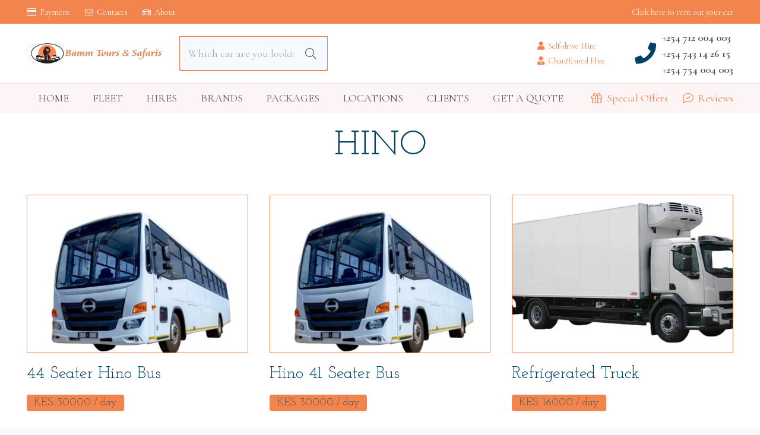

--- FILE ---
content_type: text/html; charset=UTF-8
request_url: https://bammtours.co.ke/car_category/hino/
body_size: 30135
content:
<!DOCTYPE HTML>
<html lang="en-US">
<head><meta charset="UTF-8"><script>if(navigator.userAgent.match(/MSIE|Internet Explorer/i)||navigator.userAgent.match(/Trident\/7\..*?rv:11/i)){var href=document.location.href;if(!href.match(/[?&]nowprocket/)){if(href.indexOf("?")==-1){if(href.indexOf("#")==-1){document.location.href=href+"?nowprocket=1"}else{document.location.href=href.replace("#","?nowprocket=1#")}}else{if(href.indexOf("#")==-1){document.location.href=href+"&nowprocket=1"}else{document.location.href=href.replace("#","&nowprocket=1#")}}}}</script><script>(()=>{class RocketLazyLoadScripts{constructor(){this.v="1.2.5.1",this.triggerEvents=["keydown","mousedown","mousemove","touchmove","touchstart","touchend","wheel"],this.userEventHandler=this.t.bind(this),this.touchStartHandler=this.i.bind(this),this.touchMoveHandler=this.o.bind(this),this.touchEndHandler=this.h.bind(this),this.clickHandler=this.u.bind(this),this.interceptedClicks=[],this.interceptedClickListeners=[],this.l(this),window.addEventListener("pageshow",(t=>{this.persisted=t.persisted,this.everythingLoaded&&this.m()})),document.addEventListener("DOMContentLoaded",(()=>{this.p()})),this.delayedScripts={normal:[],async:[],defer:[]},this.trash=[],this.allJQueries=[]}k(t){document.hidden?t.t():(this.triggerEvents.forEach((e=>window.addEventListener(e,t.userEventHandler,{passive:!0}))),window.addEventListener("touchstart",t.touchStartHandler,{passive:!0}),window.addEventListener("mousedown",t.touchStartHandler),document.addEventListener("visibilitychange",t.userEventHandler))}_(){this.triggerEvents.forEach((t=>window.removeEventListener(t,this.userEventHandler,{passive:!0}))),document.removeEventListener("visibilitychange",this.userEventHandler)}i(t){"HTML"!==t.target.tagName&&(window.addEventListener("touchend",this.touchEndHandler),window.addEventListener("mouseup",this.touchEndHandler),window.addEventListener("touchmove",this.touchMoveHandler,{passive:!0}),window.addEventListener("mousemove",this.touchMoveHandler),t.target.addEventListener("click",this.clickHandler),this.L(t.target,!0),this.M(t.target,"onclick","rocket-onclick"),this.C())}o(t){window.removeEventListener("touchend",this.touchEndHandler),window.removeEventListener("mouseup",this.touchEndHandler),window.removeEventListener("touchmove",this.touchMoveHandler,{passive:!0}),window.removeEventListener("mousemove",this.touchMoveHandler),t.target.removeEventListener("click",this.clickHandler),this.L(t.target,!1),this.M(t.target,"rocket-onclick","onclick"),this.O()}h(){window.removeEventListener("touchend",this.touchEndHandler),window.removeEventListener("mouseup",this.touchEndHandler),window.removeEventListener("touchmove",this.touchMoveHandler,{passive:!0}),window.removeEventListener("mousemove",this.touchMoveHandler)}u(t){t.target.removeEventListener("click",this.clickHandler),this.L(t.target,!1),this.M(t.target,"rocket-onclick","onclick"),this.interceptedClicks.push(t),t.preventDefault(),t.stopPropagation(),t.stopImmediatePropagation(),this.O()}D(){window.removeEventListener("touchstart",this.touchStartHandler,{passive:!0}),window.removeEventListener("mousedown",this.touchStartHandler),this.interceptedClicks.forEach((t=>{t.target.dispatchEvent(new MouseEvent("click",{view:t.view,bubbles:!0,cancelable:!0}))}))}l(t){EventTarget.prototype.addEventListenerBase=EventTarget.prototype.addEventListener,EventTarget.prototype.addEventListener=function(e,i,o){"click"!==e||t.windowLoaded||i===t.clickHandler||t.interceptedClickListeners.push({target:this,func:i,options:o}),(this||window).addEventListenerBase(e,i,o)}}L(t,e){this.interceptedClickListeners.forEach((i=>{i.target===t&&(e?t.removeEventListener("click",i.func,i.options):t.addEventListener("click",i.func,i.options))})),t.parentNode!==document.documentElement&&this.L(t.parentNode,e)}S(){return new Promise((t=>{this.T?this.O=t:t()}))}C(){this.T=!0}O(){this.T=!1}M(t,e,i){t.hasAttribute&&t.hasAttribute(e)&&(event.target.setAttribute(i,event.target.getAttribute(e)),event.target.removeAttribute(e))}t(){this._(this),"loading"===document.readyState?document.addEventListener("DOMContentLoaded",this.R.bind(this)):this.R()}p(){let t=[];document.querySelectorAll("script[type=rocketlazyloadscript][data-rocket-src]").forEach((e=>{let i=e.getAttribute("data-rocket-src");if(i&&0!==i.indexOf("data:")){0===i.indexOf("//")&&(i=location.protocol+i);try{const o=new URL(i).origin;o!==location.origin&&t.push({src:o,crossOrigin:e.crossOrigin||"module"===e.getAttribute("data-rocket-type")})}catch(t){}}})),t=[...new Map(t.map((t=>[JSON.stringify(t),t]))).values()],this.j(t,"preconnect")}async R(){this.lastBreath=Date.now(),this.P(this),this.F(this),this.q(),this.A(),this.I(),await this.U(this.delayedScripts.normal),await this.U(this.delayedScripts.defer),await this.U(this.delayedScripts.async);try{await this.W(),await this.H(this),await this.J()}catch(t){console.error(t)}window.dispatchEvent(new Event("rocket-allScriptsLoaded")),this.everythingLoaded=!0,this.S().then((()=>{this.D()})),this.N()}A(){document.querySelectorAll("script[type=rocketlazyloadscript]").forEach((t=>{t.hasAttribute("data-rocket-src")?t.hasAttribute("async")&&!1!==t.async?this.delayedScripts.async.push(t):t.hasAttribute("defer")&&!1!==t.defer||"module"===t.getAttribute("data-rocket-type")?this.delayedScripts.defer.push(t):this.delayedScripts.normal.push(t):this.delayedScripts.normal.push(t)}))}async B(t){if(await this.G(),!0!==t.noModule||!("noModule"in HTMLScriptElement.prototype))return new Promise((e=>{let i;function o(){(i||t).setAttribute("data-rocket-status","executed"),e()}try{if(navigator.userAgent.indexOf("Firefox/")>0||""===navigator.vendor)i=document.createElement("script"),[...t.attributes].forEach((t=>{let e=t.nodeName;"type"!==e&&("data-rocket-type"===e&&(e="type"),"data-rocket-src"===e&&(e="src"),i.setAttribute(e,t.nodeValue))})),t.text&&(i.text=t.text),i.hasAttribute("src")?(i.addEventListener("load",o),i.addEventListener("error",(function(){i.setAttribute("data-rocket-status","failed"),e()})),setTimeout((()=>{i.isConnected||e()}),1)):(i.text=t.text,o()),t.parentNode.replaceChild(i,t);else{const i=t.getAttribute("data-rocket-type"),n=t.getAttribute("data-rocket-src");i?(t.type=i,t.removeAttribute("data-rocket-type")):t.removeAttribute("type"),t.addEventListener("load",o),t.addEventListener("error",(function(){t.setAttribute("data-rocket-status","failed"),e()})),n?(t.removeAttribute("data-rocket-src"),t.src=n):t.src="data:text/javascript;base64,"+window.btoa(unescape(encodeURIComponent(t.text)))}}catch(i){t.setAttribute("data-rocket-status","failed"),e()}}));t.setAttribute("data-rocket-status","skipped")}async U(t){const e=t.shift();return e&&e.isConnected?(await this.B(e),this.U(t)):Promise.resolve()}I(){this.j([...this.delayedScripts.normal,...this.delayedScripts.defer,...this.delayedScripts.async],"preload")}j(t,e){var i=document.createDocumentFragment();t.forEach((t=>{const o=t.getAttribute&&t.getAttribute("data-rocket-src")||t.src;if(o){const n=document.createElement("link");n.href=o,n.rel=e,"preconnect"!==e&&(n.as="script"),t.getAttribute&&"module"===t.getAttribute("data-rocket-type")&&(n.crossOrigin=!0),t.crossOrigin&&(n.crossOrigin=t.crossOrigin),t.integrity&&(n.integrity=t.integrity),i.appendChild(n),this.trash.push(n)}})),document.head.appendChild(i)}P(t){let e={};function i(i,o){return e[o].eventsToRewrite.indexOf(i)>=0&&!t.everythingLoaded?"rocket-"+i:i}function o(t,o){!function(t){e[t]||(e[t]={originalFunctions:{add:t.addEventListener,remove:t.removeEventListener},eventsToRewrite:[]},t.addEventListener=function(){arguments[0]=i(arguments[0],t),e[t].originalFunctions.add.apply(t,arguments)},t.removeEventListener=function(){arguments[0]=i(arguments[0],t),e[t].originalFunctions.remove.apply(t,arguments)})}(t),e[t].eventsToRewrite.push(o)}function n(e,i){let o=e[i];e[i]=null,Object.defineProperty(e,i,{get:()=>o||function(){},set(n){t.everythingLoaded?o=n:e["rocket"+i]=o=n}})}o(document,"DOMContentLoaded"),o(window,"DOMContentLoaded"),o(window,"load"),o(window,"pageshow"),o(document,"readystatechange"),n(document,"onreadystatechange"),n(window,"onload"),n(window,"onpageshow")}F(t){let e;function i(e){return t.everythingLoaded?e:e.split(" ").map((t=>"load"===t||0===t.indexOf("load.")?"rocket-jquery-load":t)).join(" ")}function o(o){if(o&&o.fn&&!t.allJQueries.includes(o)){o.fn.ready=o.fn.init.prototype.ready=function(e){return t.domReadyFired?e.bind(document)(o):document.addEventListener("rocket-DOMContentLoaded",(()=>e.bind(document)(o))),o([])};const e=o.fn.on;o.fn.on=o.fn.init.prototype.on=function(){return this[0]===window&&("string"==typeof arguments[0]||arguments[0]instanceof String?arguments[0]=i(arguments[0]):"object"==typeof arguments[0]&&Object.keys(arguments[0]).forEach((t=>{const e=arguments[0][t];delete arguments[0][t],arguments[0][i(t)]=e}))),e.apply(this,arguments),this},t.allJQueries.push(o)}e=o}o(window.jQuery),Object.defineProperty(window,"jQuery",{get:()=>e,set(t){o(t)}})}async H(t){const e=document.querySelector("script[data-webpack]");e&&(await async function(){return new Promise((t=>{e.addEventListener("load",t),e.addEventListener("error",t)}))}(),await t.K(),await t.H(t))}async W(){this.domReadyFired=!0,await this.G(),document.dispatchEvent(new Event("rocket-readystatechange")),await this.G(),document.rocketonreadystatechange&&document.rocketonreadystatechange(),await this.G(),document.dispatchEvent(new Event("rocket-DOMContentLoaded")),await this.G(),window.dispatchEvent(new Event("rocket-DOMContentLoaded"))}async J(){await this.G(),document.dispatchEvent(new Event("rocket-readystatechange")),await this.G(),document.rocketonreadystatechange&&document.rocketonreadystatechange(),await this.G(),window.dispatchEvent(new Event("rocket-load")),await this.G(),window.rocketonload&&window.rocketonload(),await this.G(),this.allJQueries.forEach((t=>t(window).trigger("rocket-jquery-load"))),await this.G();const t=new Event("rocket-pageshow");t.persisted=this.persisted,window.dispatchEvent(t),await this.G(),window.rocketonpageshow&&window.rocketonpageshow({persisted:this.persisted}),this.windowLoaded=!0}m(){document.onreadystatechange&&document.onreadystatechange(),window.onload&&window.onload(),window.onpageshow&&window.onpageshow({persisted:this.persisted})}q(){const t=new Map;document.write=document.writeln=function(e){const i=document.currentScript;i||console.error("WPRocket unable to document.write this: "+e);const o=document.createRange(),n=i.parentElement;let s=t.get(i);void 0===s&&(s=i.nextSibling,t.set(i,s));const c=document.createDocumentFragment();o.setStart(c,0),c.appendChild(o.createContextualFragment(e)),n.insertBefore(c,s)}}async G(){Date.now()-this.lastBreath>45&&(await this.K(),this.lastBreath=Date.now())}async K(){return document.hidden?new Promise((t=>setTimeout(t))):new Promise((t=>requestAnimationFrame(t)))}N(){this.trash.forEach((t=>t.remove()))}static run(){const t=new RocketLazyLoadScripts;t.k(t)}}RocketLazyLoadScripts.run()})();</script>
	
	<meta name='robots' content='index, follow, max-image-preview:large, max-snippet:-1, max-video-preview:-1' />
	<style>img:is([sizes="auto" i], [sizes^="auto," i]) { contain-intrinsic-size: 3000px 1500px }</style>
	
	<!-- This site is optimized with the Yoast SEO plugin v25.8 - https://yoast.com/wordpress/plugins/seo/ -->
	<title>HINO - Bamm Tours &amp; Safaris - Contact: +254 712 004 003</title>
	<meta name="description" content="Rent reliable Hino vehicles at Bamm Tours Kenya. Ideal for transportation and logistics needs. Versatile and robust options available. Book now!" />
	<link rel="canonical" href="https://bammtours.co.ke/car_category/hino/" />
	<meta property="og:locale" content="en_US" />
	<meta property="og:type" content="article" />
	<meta property="og:title" content="HINO - Bamm Tours &amp; Safaris - Contact: +254 712 004 003" />
	<meta property="og:description" content="Rent reliable Hino vehicles at Bamm Tours Kenya. Ideal for transportation and logistics needs. Versatile and robust options available. Book now!" />
	<meta property="og:url" content="https://bammtours.co.ke/car_category/hino/" />
	<meta property="og:site_name" content="Bamm Tours &amp; Safaris" />
	<meta name="twitter:card" content="summary_large_image" />
	<script type="application/ld+json" class="yoast-schema-graph">{"@context":"https://schema.org","@graph":[{"@type":"CollectionPage","@id":"https://bammtours.co.ke/car_category/hino/","url":"https://bammtours.co.ke/car_category/hino/","name":"HINO - Bamm Tours &amp; Safaris - Contact: +254 712 004 003","isPartOf":{"@id":"https://bammtours.co.ke/#website"},"primaryImageOfPage":{"@id":"https://bammtours.co.ke/car_category/hino/#primaryimage"},"image":{"@id":"https://bammtours.co.ke/car_category/hino/#primaryimage"},"thumbnailUrl":"https://bammtours.co.ke/wp-content/uploads/2022/12/44-Seater-hino-bus-for-hire-Kenya.jpg","description":"Rent reliable Hino vehicles at Bamm Tours Kenya. Ideal for transportation and logistics needs. Versatile and robust options available. Book now!","breadcrumb":{"@id":"https://bammtours.co.ke/car_category/hino/#breadcrumb"},"inLanguage":"en-US"},{"@type":"ImageObject","inLanguage":"en-US","@id":"https://bammtours.co.ke/car_category/hino/#primaryimage","url":"https://bammtours.co.ke/wp-content/uploads/2022/12/44-Seater-hino-bus-for-hire-Kenya.jpg","contentUrl":"https://bammtours.co.ke/wp-content/uploads/2022/12/44-Seater-hino-bus-for-hire-Kenya.jpg","width":800,"height":533,"caption":"40, 41, 44 Seater Hino Bus For Hire Nairobi Kenya"},{"@type":"BreadcrumbList","@id":"https://bammtours.co.ke/car_category/hino/#breadcrumb","itemListElement":[{"@type":"ListItem","position":1,"name":"Brands","item":"https://bammtours.co.ke/car_category/brands/"},{"@type":"ListItem","position":2,"name":"HINO"}]},{"@type":"WebSite","@id":"https://bammtours.co.ke/#website","url":"https://bammtours.co.ke/","name":"Bamm Tours &amp; Safaris","description":"Kenya&#039;s No. 1 Car Hire Company","publisher":{"@id":"https://bammtours.co.ke/#organization"},"potentialAction":[{"@type":"SearchAction","target":{"@type":"EntryPoint","urlTemplate":"https://bammtours.co.ke/?s={search_term_string}"},"query-input":{"@type":"PropertyValueSpecification","valueRequired":true,"valueName":"search_term_string"}}],"inLanguage":"en-US"},{"@type":"Organization","@id":"https://bammtours.co.ke/#organization","name":"Bamm Tours &amp; Safaris","url":"https://bammtours.co.ke/","logo":{"@type":"ImageObject","inLanguage":"en-US","@id":"https://bammtours.co.ke/#/schema/logo/image/","url":"https://bammtours.co.ke/wp-content/uploads/2020/10/Bamm-Tours-Png-e1539032663929.png","contentUrl":"https://bammtours.co.ke/wp-content/uploads/2020/10/Bamm-Tours-Png-e1539032663929.png","width":1061,"height":394,"caption":"Bamm Tours &amp; Safaris"},"image":{"@id":"https://bammtours.co.ke/#/schema/logo/image/"}}]}</script>
	<!-- / Yoast SEO plugin. -->


<link rel='dns-prefetch' href='//js-eu1.hs-scripts.com' />
<link rel='dns-prefetch' href='//platform-api.sharethis.com' />
<link rel='dns-prefetch' href='//fonts.googleapis.com' />
<link rel="alternate" type="application/rss+xml" title="Bamm Tours &amp; Safaris &raquo; Feed" href="https://bammtours.co.ke/feed/" />
<link rel="alternate" type="application/rss+xml" title="Bamm Tours &amp; Safaris &raquo; HINO Cars Categories Feed" href="https://bammtours.co.ke/car_category/hino/feed/" />
<meta name="viewport" content="width=device-width, initial-scale=1">
<meta name="SKYPE_TOOLBAR" content="SKYPE_TOOLBAR_PARSER_COMPATIBLE">
<meta name="theme-color" content="#f5f5f5">
<meta property="og:title" content="HINO - Bamm Tours &amp; Safaris - Contact: +254 712 004 003">
<meta name="description" content="HINO">
<meta property="og:url" content="https://bammtours.co.ke/car_category/hino/">
<meta property="og:locale" content="en_US">
<meta property="og:site_name" content="Bamm Tours &amp; Safaris">
<meta property="og:type" content="website">
<meta property="og:image" content="https://bammtours.co.ke/wp-content/uploads/2022/12/44-Seater-hino-bus-for-hire-Kenya.jpg" itemprop="image">
<script type="rocketlazyloadscript">
window._wpemojiSettings = {"baseUrl":"https:\/\/s.w.org\/images\/core\/emoji\/16.0.1\/72x72\/","ext":".png","svgUrl":"https:\/\/s.w.org\/images\/core\/emoji\/16.0.1\/svg\/","svgExt":".svg","source":{"concatemoji":"https:\/\/bammtours.co.ke\/wp-includes\/js\/wp-emoji-release.min.js?ver=6.8.3"}};
/*! This file is auto-generated */
!function(s,n){var o,i,e;function c(e){try{var t={supportTests:e,timestamp:(new Date).valueOf()};sessionStorage.setItem(o,JSON.stringify(t))}catch(e){}}function p(e,t,n){e.clearRect(0,0,e.canvas.width,e.canvas.height),e.fillText(t,0,0);var t=new Uint32Array(e.getImageData(0,0,e.canvas.width,e.canvas.height).data),a=(e.clearRect(0,0,e.canvas.width,e.canvas.height),e.fillText(n,0,0),new Uint32Array(e.getImageData(0,0,e.canvas.width,e.canvas.height).data));return t.every(function(e,t){return e===a[t]})}function u(e,t){e.clearRect(0,0,e.canvas.width,e.canvas.height),e.fillText(t,0,0);for(var n=e.getImageData(16,16,1,1),a=0;a<n.data.length;a++)if(0!==n.data[a])return!1;return!0}function f(e,t,n,a){switch(t){case"flag":return n(e,"\ud83c\udff3\ufe0f\u200d\u26a7\ufe0f","\ud83c\udff3\ufe0f\u200b\u26a7\ufe0f")?!1:!n(e,"\ud83c\udde8\ud83c\uddf6","\ud83c\udde8\u200b\ud83c\uddf6")&&!n(e,"\ud83c\udff4\udb40\udc67\udb40\udc62\udb40\udc65\udb40\udc6e\udb40\udc67\udb40\udc7f","\ud83c\udff4\u200b\udb40\udc67\u200b\udb40\udc62\u200b\udb40\udc65\u200b\udb40\udc6e\u200b\udb40\udc67\u200b\udb40\udc7f");case"emoji":return!a(e,"\ud83e\udedf")}return!1}function g(e,t,n,a){var r="undefined"!=typeof WorkerGlobalScope&&self instanceof WorkerGlobalScope?new OffscreenCanvas(300,150):s.createElement("canvas"),o=r.getContext("2d",{willReadFrequently:!0}),i=(o.textBaseline="top",o.font="600 32px Arial",{});return e.forEach(function(e){i[e]=t(o,e,n,a)}),i}function t(e){var t=s.createElement("script");t.src=e,t.defer=!0,s.head.appendChild(t)}"undefined"!=typeof Promise&&(o="wpEmojiSettingsSupports",i=["flag","emoji"],n.supports={everything:!0,everythingExceptFlag:!0},e=new Promise(function(e){s.addEventListener("DOMContentLoaded",e,{once:!0})}),new Promise(function(t){var n=function(){try{var e=JSON.parse(sessionStorage.getItem(o));if("object"==typeof e&&"number"==typeof e.timestamp&&(new Date).valueOf()<e.timestamp+604800&&"object"==typeof e.supportTests)return e.supportTests}catch(e){}return null}();if(!n){if("undefined"!=typeof Worker&&"undefined"!=typeof OffscreenCanvas&&"undefined"!=typeof URL&&URL.createObjectURL&&"undefined"!=typeof Blob)try{var e="postMessage("+g.toString()+"("+[JSON.stringify(i),f.toString(),p.toString(),u.toString()].join(",")+"));",a=new Blob([e],{type:"text/javascript"}),r=new Worker(URL.createObjectURL(a),{name:"wpTestEmojiSupports"});return void(r.onmessage=function(e){c(n=e.data),r.terminate(),t(n)})}catch(e){}c(n=g(i,f,p,u))}t(n)}).then(function(e){for(var t in e)n.supports[t]=e[t],n.supports.everything=n.supports.everything&&n.supports[t],"flag"!==t&&(n.supports.everythingExceptFlag=n.supports.everythingExceptFlag&&n.supports[t]);n.supports.everythingExceptFlag=n.supports.everythingExceptFlag&&!n.supports.flag,n.DOMReady=!1,n.readyCallback=function(){n.DOMReady=!0}}).then(function(){return e}).then(function(){var e;n.supports.everything||(n.readyCallback(),(e=n.source||{}).concatemoji?t(e.concatemoji):e.wpemoji&&e.twemoji&&(t(e.twemoji),t(e.wpemoji)))}))}((window,document),window._wpemojiSettings);
</script>
<style id='wp-emoji-styles-inline-css'>

	img.wp-smiley, img.emoji {
		display: inline !important;
		border: none !important;
		box-shadow: none !important;
		height: 1em !important;
		width: 1em !important;
		margin: 0 0.07em !important;
		vertical-align: -0.1em !important;
		background: none !important;
		padding: 0 !important;
	}
</style>
<link rel='stylesheet' id='share-this-share-buttons-sticky-css' href='https://bammtours.co.ke/wp-content/plugins/sharethis-share-buttons/css/mu-style.css?ver=1757329822' media='all' />
<link rel='stylesheet' id='us-fonts-css' href='https://fonts.googleapis.com/css?family=Josefin+Slab%3A500%2C600%2C400%2C700%7CCormorant+Garamond%3A400%2C700&#038;display=swap&#038;ver=6.8.3' media='all' />
<link rel='stylesheet' id='us-style-css' href='https://bammtours.co.ke/wp-content/themes/Impreza/css/style.min.css?ver=8.30' media='all' />
<script src="https://bammtours.co.ke/wp-includes/js/jquery/jquery.min.js?ver=3.7.1" id="jquery-core-js"></script>
<script type="rocketlazyloadscript" data-rocket-src="//bammtours.co.ke/wp-content/plugins/revslider/sr6/assets/js/rbtools.min.js?ver=6.7.29" async id="tp-tools-js"></script>
<script type="rocketlazyloadscript" data-rocket-src="//bammtours.co.ke/wp-content/plugins/revslider/sr6/assets/js/rs6.min.js?ver=6.7.31" async id="revmin-js"></script>
<script type="rocketlazyloadscript" data-minify="1" data-rocket-src="https://bammtours.co.ke/wp-content/cache/min/1/js/sharethis.js?ver=1759218881" id="share-this-share-buttons-mu-js" defer></script>
<script type="rocketlazyloadscript"></script><link rel="https://api.w.org/" href="https://bammtours.co.ke/wp-json/" /><link rel="EditURI" type="application/rsd+xml" title="RSD" href="https://bammtours.co.ke/xmlrpc.php?rsd" />
<meta name="generator" content="WordPress 6.8.3" />
			<!-- DO NOT COPY THIS SNIPPET! Start of Page Analytics Tracking for HubSpot WordPress plugin v11.3.21-->
			<script type="rocketlazyloadscript" class="hsq-set-content-id" data-content-id="listing-page">
				var _hsq = _hsq || [];
				_hsq.push(["setContentType", "listing-page"]);
			</script>
			<!-- DO NOT COPY THIS SNIPPET! End of Page Analytics Tracking for HubSpot WordPress plugin -->
					<script id="us_add_no_touch">
			if ( ! /Android|webOS|iPhone|iPad|iPod|BlackBerry|IEMobile|Opera Mini/i.test( navigator.userAgent ) ) {
				document.documentElement.classList.add( "no-touch" );
			}
		</script>
				<script type="rocketlazyloadscript" id="us_color_scheme_switch_class">
			if ( document.cookie.includes( "us_color_scheme_switch_is_on=true" ) ) {
				document.documentElement.classList.add( "us-color-scheme-on" );
			}
		</script>
		<meta name="generator" content="Powered by WPBakery Page Builder - drag and drop page builder for WordPress."/>
<style type="text/css">.broken_link, a.broken_link {
	text-decoration: line-through;
}</style><meta name="generator" content="Powered by Slider Revolution 6.7.31 - responsive, Mobile-Friendly Slider Plugin for WordPress with comfortable drag and drop interface." />
<link rel="icon" href="https://bammtours.co.ke/wp-content/uploads/2025/10/cropped-WhatsApp-Image-2025-10-16-at-17.38.39-32x32.jpeg" sizes="32x32" />
<link rel="icon" href="https://bammtours.co.ke/wp-content/uploads/2025/10/cropped-WhatsApp-Image-2025-10-16-at-17.38.39-192x192.jpeg" sizes="192x192" />
<link rel="apple-touch-icon" href="https://bammtours.co.ke/wp-content/uploads/2025/10/cropped-WhatsApp-Image-2025-10-16-at-17.38.39-180x180.jpeg" />
<meta name="msapplication-TileImage" content="https://bammtours.co.ke/wp-content/uploads/2025/10/cropped-WhatsApp-Image-2025-10-16-at-17.38.39-270x270.jpeg" />
<script type="rocketlazyloadscript">function setREVStartSize(e){
			//window.requestAnimationFrame(function() {
				window.RSIW = window.RSIW===undefined ? window.innerWidth : window.RSIW;
				window.RSIH = window.RSIH===undefined ? window.innerHeight : window.RSIH;
				try {
					var pw = document.getElementById(e.c).parentNode.offsetWidth,
						newh;
					pw = pw===0 || isNaN(pw) || (e.l=="fullwidth" || e.layout=="fullwidth") ? window.RSIW : pw;
					e.tabw = e.tabw===undefined ? 0 : parseInt(e.tabw);
					e.thumbw = e.thumbw===undefined ? 0 : parseInt(e.thumbw);
					e.tabh = e.tabh===undefined ? 0 : parseInt(e.tabh);
					e.thumbh = e.thumbh===undefined ? 0 : parseInt(e.thumbh);
					e.tabhide = e.tabhide===undefined ? 0 : parseInt(e.tabhide);
					e.thumbhide = e.thumbhide===undefined ? 0 : parseInt(e.thumbhide);
					e.mh = e.mh===undefined || e.mh=="" || e.mh==="auto" ? 0 : parseInt(e.mh,0);
					if(e.layout==="fullscreen" || e.l==="fullscreen")
						newh = Math.max(e.mh,window.RSIH);
					else{
						e.gw = Array.isArray(e.gw) ? e.gw : [e.gw];
						for (var i in e.rl) if (e.gw[i]===undefined || e.gw[i]===0) e.gw[i] = e.gw[i-1];
						e.gh = e.el===undefined || e.el==="" || (Array.isArray(e.el) && e.el.length==0)? e.gh : e.el;
						e.gh = Array.isArray(e.gh) ? e.gh : [e.gh];
						for (var i in e.rl) if (e.gh[i]===undefined || e.gh[i]===0) e.gh[i] = e.gh[i-1];
											
						var nl = new Array(e.rl.length),
							ix = 0,
							sl;
						e.tabw = e.tabhide>=pw ? 0 : e.tabw;
						e.thumbw = e.thumbhide>=pw ? 0 : e.thumbw;
						e.tabh = e.tabhide>=pw ? 0 : e.tabh;
						e.thumbh = e.thumbhide>=pw ? 0 : e.thumbh;
						for (var i in e.rl) nl[i] = e.rl[i]<window.RSIW ? 0 : e.rl[i];
						sl = nl[0];
						for (var i in nl) if (sl>nl[i] && nl[i]>0) { sl = nl[i]; ix=i;}
						var m = pw>(e.gw[ix]+e.tabw+e.thumbw) ? 1 : (pw-(e.tabw+e.thumbw)) / (e.gw[ix]);
						newh =  (e.gh[ix] * m) + (e.tabh + e.thumbh);
					}
					var el = document.getElementById(e.c);
					if (el!==null && el) el.style.height = newh+"px";
					el = document.getElementById(e.c+"_wrapper");
					if (el!==null && el) {
						el.style.height = newh+"px";
						el.style.display = "block";
					}
				} catch(e){
					console.log("Failure at Presize of Slider:" + e)
				}
			//});
		  };</script>
<noscript><style> .wpb_animate_when_almost_visible { opacity: 1; }</style></noscript>		<style id="us-icon-fonts">@font-face{font-display:block;font-style:normal;font-family:"fontawesome";font-weight:900;src:url("https://bammtours.co.ke/wp-content/themes/Impreza/fonts/fa-solid-900.woff2?ver=8.30") format("woff2")}.fas{font-family:"fontawesome";font-weight:900}@font-face{font-display:block;font-style:normal;font-family:"fontawesome";font-weight:400;src:url("https://bammtours.co.ke/wp-content/themes/Impreza/fonts/fa-regular-400.woff2?ver=8.30") format("woff2")}.far{font-family:"fontawesome";font-weight:400}@font-face{font-display:block;font-style:normal;font-family:"fontawesome";font-weight:300;src:url("https://bammtours.co.ke/wp-content/themes/Impreza/fonts/fa-light-300.woff2?ver=8.30") format("woff2")}.fal{font-family:"fontawesome";font-weight:300}@font-face{font-display:block;font-style:normal;font-family:"Font Awesome 5 Duotone";font-weight:900;src:url("https://bammtours.co.ke/wp-content/themes/Impreza/fonts/fa-duotone-900.woff2?ver=8.30") format("woff2")}.fad{font-family:"Font Awesome 5 Duotone";font-weight:900}.fad{position:relative}.fad:before{position:absolute}.fad:after{opacity:0.4}@font-face{font-display:block;font-style:normal;font-family:"Font Awesome 5 Brands";font-weight:400;src:url("https://bammtours.co.ke/wp-content/themes/Impreza/fonts/fa-brands-400.woff2?ver=8.30") format("woff2")}.fab{font-family:"Font Awesome 5 Brands";font-weight:400}@font-face{font-display:block;font-style:normal;font-family:"Material Icons";font-weight:400;src:url("https://bammtours.co.ke/wp-content/themes/Impreza/fonts/material-icons.woff2?ver=8.30") format("woff2")}.material-icons{font-family:"Material Icons";font-weight:400}</style>
				<style id="us-theme-options-css">:root{--color-header-middle-bg:#ffffff;--color-header-middle-bg-grad:#ffffff;--color-header-middle-text:#575756;--color-header-middle-text-hover:#f1854d;--color-header-transparent-bg:transparent;--color-header-transparent-bg-grad:transparent;--color-header-transparent-text:#ffffff;--color-header-transparent-text-hover:#f1854d;--color-chrome-toolbar:#f5f5f5;--color-chrome-toolbar-grad:#f5f5f5;--color-content-bg:#ffffff;--color-content-bg-grad:#ffffff;--color-content-bg-alt:#F6FAFF;--color-content-bg-alt-grad:#F6FAFF;--color-content-border:#f1854d;--color-content-heading:#064264;--color-content-heading-grad:#064264;--color-content-text:#575756;--color-content-link:#f1854d;--color-content-link-hover:#064264;--color-content-primary:#f1854d;--color-content-primary-grad:#f1854d;--color-content-secondary:#064264;--color-content-secondary-grad:#064264;--color-content-faded:#999999;--color-content-overlay:rgba(26,26,26,0.30);--color-content-overlay-grad:rgba(26,26,26,0.30);--color-alt-content-bg:#d9e8ff;--color-alt-content-bg-grad:linear-gradient(180deg,#d9e8ff,#F6FAFF);--color-alt-content-bg-alt:#F6FAFF;--color-alt-content-bg-alt-grad:#F6FAFF;--color-alt-content-border:#064264;--color-alt-content-heading:#064264;--color-alt-content-heading-grad:#064264;--color-alt-content-text:#575756;--color-alt-content-link:#f1854d;--color-alt-content-link-hover:#064264;--color-alt-content-primary:#f1854d;--color-alt-content-primary-grad:#f1854d;--color-alt-content-secondary:#064264;--color-alt-content-secondary-grad:#064264;--color-alt-content-faded:#5d6573;--color-alt-content-overlay:rgba(26,26,26,0.30);--color-alt-content-overlay-grad:rgba(26,26,26,0.30);--color-footer-bg:#faf3ed;--color-footer-bg-grad:#faf3ed;--color-footer-bg-alt:#064264;--color-footer-bg-alt-grad:#064264;--color-footer-border:rgba(255,255,255,0.10);--color-footer-heading:#f1854d;--color-footer-heading-grad:#f1854d;--color-footer-text:#064264;--color-footer-link:#064264;--color-footer-link-hover:#f1854d;--color-content-primary-faded:rgba(241,133,77,0.15);--box-shadow:0 5px 15px rgba(0,0,0,.15);--box-shadow-up:0 -5px 15px rgba(0,0,0,.15);--site-canvas-width:1300px;--site-content-width:1200px;--text-block-margin-bottom:0rem;--inputs-font-size:1rem;--inputs-height:3.1rem;--inputs-padding:0.8rem;--inputs-border-width:0px;--inputs-text-color:var(--color-content-text)}:root{--font-family:"Cormorant Garamond";--font-size:18px;--line-height:28px;--font-weight:400;--bold-font-weight:700;--h1-font-family:"Josefin Slab";--h1-font-size:calc( 40px + 1.4vmax );--h1-line-height:1;--h1-font-weight:400;--h1-bold-font-weight:700;--h1-text-transform:none;--h1-font-style:normal;--h1-letter-spacing:0em;--h1-margin-bottom:1.5rem;--h2-font-family:var(--h1-font-family);--h2-font-size:calc( 26px + 1.4vmax );--h2-line-height:1.2;--h2-font-weight:var(--h1-font-weight);--h2-bold-font-weight:var(--h1-bold-font-weight);--h2-text-transform:var(--h1-text-transform);--h2-font-style:var(--h1-font-style);--h2-letter-spacing:0em;--h2-margin-bottom:1.5rem;--h3-font-family:var(--h1-font-family);--h3-font-size:calc( 30px + 0.5vmax );--h3-line-height:1.2;--h3-font-weight:var(--h1-font-weight);--h3-bold-font-weight:var(--h1-bold-font-weight);--h3-text-transform:var(--h1-text-transform);--h3-font-style:var(--h1-font-style);--h3-letter-spacing:0em;--h3-margin-bottom:1.5rem;--h4-font-family:var(--h1-font-family);--h4-font-size:calc( 26px + 0.3vmax );--h4-line-height:1.20;--h4-font-weight:var(--h1-font-weight);--h4-bold-font-weight:var(--h1-bold-font-weight);--h4-text-transform:var(--h1-text-transform);--h4-font-style:var(--h1-font-style);--h4-letter-spacing:0em;--h4-margin-bottom:1rem;--h5-font-family:var(--h1-font-family);--h5-font-size:calc( 18px + 0.3vmax );--h5-line-height:1.2;--h5-font-weight:var(--h1-font-weight);--h5-bold-font-weight:var(--h1-bold-font-weight);--h5-text-transform:var(--h1-text-transform);--h5-font-style:var(--h1-font-style);--h5-letter-spacing:0em;--h5-margin-bottom:1.5rem;--h6-font-family:var(--h1-font-family);--h6-font-size:calc( 16px + 0.2vmax );--h6-line-height:1.2;--h6-font-weight:var(--h1-font-weight);--h6-bold-font-weight:var(--h1-bold-font-weight);--h6-text-transform:var(--h1-text-transform);--h6-font-style:var(--h1-font-style);--h6-letter-spacing:0em;--h6-margin-bottom:1.5rem}@media (max-width:600px){:root{--font-size:16px}}h1{font-family:var(--h1-font-family,inherit);font-weight:var(--h1-font-weight,inherit);font-size:var(--h1-font-size,inherit);font-style:var(--h1-font-style,inherit);line-height:var(--h1-line-height,1.4);letter-spacing:var(--h1-letter-spacing,inherit);text-transform:var(--h1-text-transform,inherit);margin-bottom:var(--h1-margin-bottom,1.5rem)}h1>strong{font-weight:var(--h1-bold-font-weight,bold)}h2{font-family:var(--h2-font-family,inherit);font-weight:var(--h2-font-weight,inherit);font-size:var(--h2-font-size,inherit);font-style:var(--h2-font-style,inherit);line-height:var(--h2-line-height,1.4);letter-spacing:var(--h2-letter-spacing,inherit);text-transform:var(--h2-text-transform,inherit);margin-bottom:var(--h2-margin-bottom,1.5rem)}h2>strong{font-weight:var(--h2-bold-font-weight,bold)}h3{font-family:var(--h3-font-family,inherit);font-weight:var(--h3-font-weight,inherit);font-size:var(--h3-font-size,inherit);font-style:var(--h3-font-style,inherit);line-height:var(--h3-line-height,1.4);letter-spacing:var(--h3-letter-spacing,inherit);text-transform:var(--h3-text-transform,inherit);margin-bottom:var(--h3-margin-bottom,1.5rem)}h3>strong{font-weight:var(--h3-bold-font-weight,bold)}h4{font-family:var(--h4-font-family,inherit);font-weight:var(--h4-font-weight,inherit);font-size:var(--h4-font-size,inherit);font-style:var(--h4-font-style,inherit);line-height:var(--h4-line-height,1.4);letter-spacing:var(--h4-letter-spacing,inherit);text-transform:var(--h4-text-transform,inherit);margin-bottom:var(--h4-margin-bottom,1.5rem)}h4>strong{font-weight:var(--h4-bold-font-weight,bold)}h5{font-family:var(--h5-font-family,inherit);font-weight:var(--h5-font-weight,inherit);font-size:var(--h5-font-size,inherit);font-style:var(--h5-font-style,inherit);line-height:var(--h5-line-height,1.4);letter-spacing:var(--h5-letter-spacing,inherit);text-transform:var(--h5-text-transform,inherit);margin-bottom:var(--h5-margin-bottom,1.5rem)}h5>strong{font-weight:var(--h5-bold-font-weight,bold)}h6{font-family:var(--h6-font-family,inherit);font-weight:var(--h6-font-weight,inherit);font-size:var(--h6-font-size,inherit);font-style:var(--h6-font-style,inherit);line-height:var(--h6-line-height,1.4);letter-spacing:var(--h6-letter-spacing,inherit);text-transform:var(--h6-text-transform,inherit);margin-bottom:var(--h6-margin-bottom,1.5rem)}h6>strong{font-weight:var(--h6-bold-font-weight,bold)}body{background:var(--color-content-bg-alt)}@media (max-width:1290px){.l-main .aligncenter{max-width:calc(100vw - 5rem)}}@media (min-width:1281px){body.usb_preview .hide_on_default{opacity:0.25!important}.vc_hidden-lg,body:not(.usb_preview) .hide_on_default{display:none!important}.default_align_left{text-align:left;justify-content:flex-start}.default_align_right{text-align:right;justify-content:flex-end}.default_align_center{text-align:center;justify-content:center}.w-hwrapper.default_align_center>*{margin-left:calc( var(--hwrapper-gap,1.2rem) / 2 );margin-right:calc( var(--hwrapper-gap,1.2rem) / 2 )}.default_align_justify{justify-content:space-between}.w-hwrapper>.default_align_justify,.default_align_justify>.w-btn{width:100%}}@media (min-width:1025px) and (max-width:1280px){body.usb_preview .hide_on_laptops{opacity:0.25!important}.vc_hidden-md,body:not(.usb_preview) .hide_on_laptops{display:none!important}.laptops_align_left{text-align:left;justify-content:flex-start}.laptops_align_right{text-align:right;justify-content:flex-end}.laptops_align_center{text-align:center;justify-content:center}.w-hwrapper.laptops_align_center>*{margin-left:calc( var(--hwrapper-gap,1.2rem) / 2 );margin-right:calc( var(--hwrapper-gap,1.2rem) / 2 )}.laptops_align_justify{justify-content:space-between}.w-hwrapper>.laptops_align_justify,.laptops_align_justify>.w-btn{width:100%}.g-cols.via_grid[style*="--laptops-gap"]{grid-gap:var(--laptops-gap,3rem)}}@media (min-width:601px) and (max-width:1024px){body.usb_preview .hide_on_tablets{opacity:0.25!important}.vc_hidden-sm,body:not(.usb_preview) .hide_on_tablets{display:none!important}.tablets_align_left{text-align:left;justify-content:flex-start}.tablets_align_right{text-align:right;justify-content:flex-end}.tablets_align_center{text-align:center;justify-content:center}.w-hwrapper.tablets_align_center>*{margin-left:calc( var(--hwrapper-gap,1.2rem) / 2 );margin-right:calc( var(--hwrapper-gap,1.2rem) / 2 )}.tablets_align_justify{justify-content:space-between}.w-hwrapper>.tablets_align_justify,.tablets_align_justify>.w-btn{width:100%}.g-cols.via_grid[style*="--tablets-gap"]{grid-gap:var(--tablets-gap,3rem)}}@media (max-width:600px){body.usb_preview .hide_on_mobiles{opacity:0.25!important}.vc_hidden-xs,body:not(.usb_preview) .hide_on_mobiles{display:none!important}.mobiles_align_left{text-align:left;justify-content:flex-start}.mobiles_align_right{text-align:right;justify-content:flex-end}.mobiles_align_center{text-align:center;justify-content:center}.w-hwrapper.mobiles_align_center>*{margin-left:calc( var(--hwrapper-gap,1.2rem) / 2 );margin-right:calc( var(--hwrapper-gap,1.2rem) / 2 )}.mobiles_align_justify{justify-content:space-between}.w-hwrapper>.mobiles_align_justify,.mobiles_align_justify>.w-btn{width:100%}.w-hwrapper.stack_on_mobiles{display:block}.w-hwrapper.stack_on_mobiles>:not(script){display:block;margin:0 0 var(--hwrapper-gap,1.2rem)}.w-hwrapper.stack_on_mobiles>:last-child{margin-bottom:0}.g-cols.via_grid[style*="--mobiles-gap"]{grid-gap:var(--mobiles-gap,1.5rem)}}@media (max-width:1280px){.g-cols.laptops-cols_1{grid-template-columns:100%}.g-cols.laptops-cols_1.reversed>div:last-of-type{order:-1}.g-cols.laptops-cols_2{grid-template-columns:repeat(2,1fr)}.g-cols.laptops-cols_3{grid-template-columns:repeat(3,1fr)}.g-cols.laptops-cols_4{grid-template-columns:repeat(4,1fr)}.g-cols.laptops-cols_5{grid-template-columns:repeat(5,1fr)}.g-cols.laptops-cols_6{grid-template-columns:repeat(6,1fr)}.g-cols.laptops-cols_1-2{grid-template-columns:1fr 2fr}.g-cols.laptops-cols_2-1{grid-template-columns:2fr 1fr}.g-cols.laptops-cols_2-3{grid-template-columns:2fr 3fr}.g-cols.laptops-cols_3-2{grid-template-columns:3fr 2fr}.g-cols.laptops-cols_1-3{grid-template-columns:1fr 3fr}.g-cols.laptops-cols_3-1{grid-template-columns:3fr 1fr}.g-cols.laptops-cols_1-4{grid-template-columns:1fr 4fr}.g-cols.laptops-cols_4-1{grid-template-columns:4fr 1fr}.g-cols.laptops-cols_1-5{grid-template-columns:1fr 5fr}.g-cols.laptops-cols_5-1{grid-template-columns:5fr 1fr}.g-cols.laptops-cols_1-2-1{grid-template-columns:1fr 2fr 1fr}.g-cols.laptops-cols_1-3-1{grid-template-columns:1fr 3fr 1fr}.g-cols.laptops-cols_1-4-1{grid-template-columns:1fr 4fr 1fr}}@media (max-width:1024px){.g-cols.tablets-cols_1{grid-template-columns:100%}.g-cols.tablets-cols_1.reversed>div:last-of-type{order:-1}.g-cols.tablets-cols_2{grid-template-columns:repeat(2,1fr)}.g-cols.tablets-cols_3{grid-template-columns:repeat(3,1fr)}.g-cols.tablets-cols_4{grid-template-columns:repeat(4,1fr)}.g-cols.tablets-cols_5{grid-template-columns:repeat(5,1fr)}.g-cols.tablets-cols_6{grid-template-columns:repeat(6,1fr)}.g-cols.tablets-cols_1-2{grid-template-columns:1fr 2fr}.g-cols.tablets-cols_2-1{grid-template-columns:2fr 1fr}.g-cols.tablets-cols_2-3{grid-template-columns:2fr 3fr}.g-cols.tablets-cols_3-2{grid-template-columns:3fr 2fr}.g-cols.tablets-cols_1-3{grid-template-columns:1fr 3fr}.g-cols.tablets-cols_3-1{grid-template-columns:3fr 1fr}.g-cols.tablets-cols_1-4{grid-template-columns:1fr 4fr}.g-cols.tablets-cols_4-1{grid-template-columns:4fr 1fr}.g-cols.tablets-cols_1-5{grid-template-columns:1fr 5fr}.g-cols.tablets-cols_5-1{grid-template-columns:5fr 1fr}.g-cols.tablets-cols_1-2-1{grid-template-columns:1fr 2fr 1fr}.g-cols.tablets-cols_1-3-1{grid-template-columns:1fr 3fr 1fr}.g-cols.tablets-cols_1-4-1{grid-template-columns:1fr 4fr 1fr}}@media (max-width:600px){.g-cols.mobiles-cols_1{grid-template-columns:100%}.g-cols.mobiles-cols_1.reversed>div:last-of-type{order:-1}.g-cols.mobiles-cols_2{grid-template-columns:repeat(2,1fr)}.g-cols.mobiles-cols_3{grid-template-columns:repeat(3,1fr)}.g-cols.mobiles-cols_4{grid-template-columns:repeat(4,1fr)}.g-cols.mobiles-cols_5{grid-template-columns:repeat(5,1fr)}.g-cols.mobiles-cols_6{grid-template-columns:repeat(6,1fr)}.g-cols.mobiles-cols_1-2{grid-template-columns:1fr 2fr}.g-cols.mobiles-cols_2-1{grid-template-columns:2fr 1fr}.g-cols.mobiles-cols_2-3{grid-template-columns:2fr 3fr}.g-cols.mobiles-cols_3-2{grid-template-columns:3fr 2fr}.g-cols.mobiles-cols_1-3{grid-template-columns:1fr 3fr}.g-cols.mobiles-cols_3-1{grid-template-columns:3fr 1fr}.g-cols.mobiles-cols_1-4{grid-template-columns:1fr 4fr}.g-cols.mobiles-cols_4-1{grid-template-columns:4fr 1fr}.g-cols.mobiles-cols_1-5{grid-template-columns:1fr 5fr}.g-cols.mobiles-cols_5-1{grid-template-columns:5fr 1fr}.g-cols.mobiles-cols_1-2-1{grid-template-columns:1fr 2fr 1fr}.g-cols.mobiles-cols_1-3-1{grid-template-columns:1fr 3fr 1fr}.g-cols.mobiles-cols_1-4-1{grid-template-columns:1fr 4fr 1fr}.g-cols:not([style*="--gap"]){grid-gap:1.5rem}}@media (max-width:767px){.l-canvas{overflow:hidden}.g-cols.stacking_default.reversed>div:last-of-type{order:-1}.g-cols.stacking_default.via_flex>div:not([class*="vc_col-xs"]){width:100%;margin:0 0 1.5rem}.g-cols.stacking_default.via_grid.mobiles-cols_1{grid-template-columns:100%}.g-cols.stacking_default.via_flex.type_boxes>div,.g-cols.stacking_default.via_flex.reversed>div:first-child,.g-cols.stacking_default.via_flex:not(.reversed)>div:last-child,.g-cols.stacking_default.via_flex>div.has_bg_color{margin-bottom:0}.g-cols.stacking_default.via_flex.type_default>.wpb_column.stretched{margin-left:-1rem;margin-right:-1rem}.g-cols.stacking_default.via_grid.mobiles-cols_1>.wpb_column.stretched,.g-cols.stacking_default.via_flex.type_boxes>.wpb_column.stretched{margin-left:-2.5rem;margin-right:-2.5rem;width:auto}.vc_column-inner.type_sticky>.wpb_wrapper,.vc_column_container.type_sticky>.vc_column-inner{top:0!important}}@media (min-width:768px){body:not(.rtl) .l-section.for_sidebar.at_left>div>.l-sidebar,.rtl .l-section.for_sidebar.at_right>div>.l-sidebar{order:-1}.vc_column_container.type_sticky>.vc_column-inner,.vc_column-inner.type_sticky>.wpb_wrapper{position:-webkit-sticky;position:sticky}.l-section.type_sticky{position:-webkit-sticky;position:sticky;top:0;z-index:11;transition:top 0.3s cubic-bezier(.78,.13,.15,.86) 0.1s}.header_hor .l-header.post_fixed.sticky_auto_hide{z-index:12}.admin-bar .l-section.type_sticky{top:32px}.l-section.type_sticky>.l-section-h{transition:padding-top 0.3s}.header_hor .l-header.pos_fixed:not(.down)~.l-main .l-section.type_sticky:not(:first-of-type){top:var(--header-sticky-height)}.admin-bar.header_hor .l-header.pos_fixed:not(.down)~.l-main .l-section.type_sticky:not(:first-of-type){top:calc( var(--header-sticky-height) + 32px )}.header_hor .l-header.pos_fixed.sticky:not(.down)~.l-main .l-section.type_sticky:first-of-type>.l-section-h{padding-top:var(--header-sticky-height)}.header_hor.headerinpos_bottom .l-header.pos_fixed.sticky:not(.down)~.l-main .l-section.type_sticky:first-of-type>.l-section-h{padding-bottom:var(--header-sticky-height)!important}}@media screen and (min-width:1290px){.g-cols.via_flex.type_default>.wpb_column.stretched:first-of-type{margin-left:min( calc( var(--site-content-width) / 2 + 0px / 2 + 1.5rem - 50vw),-1rem )}.g-cols.via_flex.type_default>.wpb_column.stretched:last-of-type{margin-right:min( calc( var(--site-content-width) / 2 + 0px / 2 + 1.5rem - 50vw),-1rem )}.l-main .alignfull, .w-separator.width_screen,.g-cols.via_grid>.wpb_column.stretched:first-of-type,.g-cols.via_flex.type_boxes>.wpb_column.stretched:first-of-type{margin-left:min( calc( var(--site-content-width) / 2 + 0px / 2 - 50vw ),-2.5rem )}.l-main .alignfull, .w-separator.width_screen,.g-cols.via_grid>.wpb_column.stretched:last-of-type,.g-cols.via_flex.type_boxes>.wpb_column.stretched:last-of-type{margin-right:min( calc( var(--site-content-width) / 2 + 0px / 2 - 50vw ),-2.5rem )}}@media (max-width:600px){.w-form-row.for_submit[style*=btn-size-mobiles] .w-btn{font-size:var(--btn-size-mobiles)!important}}a,button,input[type=submit],.ui-slider-handle{outline:none!important}.w-toplink,.w-header-show{background:rgba(0,0,0,0.3)}.no-touch .w-toplink.active:hover,.no-touch .w-header-show:hover{background:var(--color-content-primary-grad)}button[type=submit]:not(.w-btn),input[type=submit]:not(.w-btn),.us-nav-style_2>*,.navstyle_2>.owl-nav button,.us-btn-style_2{font-family:var(--h1-font-family);font-size:16px;line-height:1.4!important;font-weight:700;font-style:normal;text-transform:none;letter-spacing:0.02em;border-radius:0.2em;padding:0.6em 1.2em;background:var(--color-content-primary);border-color:transparent;color:var(--color-content-bg-alt)!important}button[type=submit]:not(.w-btn):before,input[type=submit]:not(.w-btn),.us-nav-style_2>*:before,.navstyle_2>.owl-nav button:before,.us-btn-style_2:before{border-width:0px}.no-touch button[type=submit]:not(.w-btn):hover,.no-touch input[type=submit]:not(.w-btn):hover,.us-nav-style_2>span.current,.no-touch .us-nav-style_2>a:hover,.no-touch .navstyle_2>.owl-nav button:hover,.no-touch .us-btn-style_2:hover{background:var(--color-content-secondary);border-color:transparent;color:var(--color-content-bg-alt)!important}.us-nav-style_2>*{min-width:calc(1.4em + 2 * 0.6em)}.us-nav-style_8>*,.navstyle_8>.owl-nav button,.us-btn-style_8{font-family:var(--h1-font-family);font-size:16px;line-height:1.40!important;font-weight:700;font-style:normal;text-transform:none;letter-spacing:0.02em;border-radius:0.2em;padding:0.6em 1.20em;background:var(--color-content-bg-alt);border-color:transparent;color:var(--color-content-secondary)!important}.us-nav-style_8>*:before,.navstyle_8>.owl-nav button:before,.us-btn-style_8:before{border-width:0px}.us-nav-style_8>span.current,.no-touch .us-nav-style_8>a:hover,.no-touch .navstyle_8>.owl-nav button:hover,.no-touch .us-btn-style_8:hover{background:var(--color-content-bg-alt);border-color:transparent;color:var(--color-content-secondary)!important}.us-nav-style_8>*{min-width:calc(1.40em + 2 * 0.6em)}.us-nav-style_9>*,.navstyle_9>.owl-nav button,.us-btn-style_9{font-family:var(--h1-font-family);font-size:16px;line-height:1.40!important;font-weight:700;font-style:normal;text-transform:none;letter-spacing:0.02em;border-radius:0.2em;padding:0.6em 1.20em;background:transparent;border-color:var(--color-content-bg-alt);color:var(--color-content-bg-alt)!important}.us-nav-style_9>*:before,.navstyle_9>.owl-nav button:before,.us-btn-style_9:before{border-width:1px}.us-nav-style_9>span.current,.no-touch .us-nav-style_9>a:hover,.no-touch .navstyle_9>.owl-nav button:hover,.no-touch .us-btn-style_9:hover{background:transparent;border-color:var(--color-header-middle-bg);color:var(--color-header-middle-bg)!important}.us-nav-style_9>*{min-width:calc(1.40em + 2 * 0.6em)}.us-nav-style_6>*,.navstyle_6>.owl-nav button,.us-btn-style_6{font-family:var(--h1-font-family);font-size:16px;line-height:1.40!important;font-weight:700;font-style:normal;text-transform:none;letter-spacing:0.02em;border-radius:0.2em;padding:0.6em 1.20em;background:transparent;border-color:var(--color-content-primary);color:var(--color-content-primary)!important}.us-nav-style_6>*:before,.navstyle_6>.owl-nav button:before,.us-btn-style_6:before{border-width:1px}.us-nav-style_6>span.current,.no-touch .us-nav-style_6>a:hover,.no-touch .navstyle_6>.owl-nav button:hover,.no-touch .us-btn-style_6:hover{background:transparent;border-color:var(--color-content-secondary);color:var(--color-content-secondary)!important}.us-nav-style_6>*{min-width:calc(1.40em + 2 * 0.6em)}.us-nav-style_7>*,.navstyle_7>.owl-nav button,.us-btn-style_7{font-family:var(--h1-font-family);font-size:16px;line-height:1.40!important;font-weight:700;font-style:normal;text-transform:none;letter-spacing:0.02em;border-radius:0.2em;padding:0.6em 1.20em;background:transparent;border-color:var(--color-content-secondary);color:var(--color-content-secondary)!important}.us-nav-style_7>*:before,.navstyle_7>.owl-nav button:before,.us-btn-style_7:before{border-width:1px}.us-nav-style_7>span.current,.no-touch .us-nav-style_7>a:hover,.no-touch .navstyle_7>.owl-nav button:hover,.no-touch .us-btn-style_7:hover{background:transparent;border-color:var(--color-content-primary);color:var(--color-content-primary)!important}.us-nav-style_7>*{min-width:calc(1.40em + 2 * 0.6em)}.us-nav-style_5>*,.navstyle_5>.owl-nav button,.us-btn-style_5{font-family:var(--h1-font-family);font-size:16px;line-height:1.40!important;font-weight:700;font-style:normal;text-transform:none;letter-spacing:0.02em;border-radius:0.2em;padding:0.6em 1.20em;background:var(--color-content-secondary);border-color:transparent;color:var(--color-content-bg-alt)!important}.us-nav-style_5>*:before,.navstyle_5>.owl-nav button:before,.us-btn-style_5:before{border-width:0px}.us-nav-style_5>span.current,.no-touch .us-nav-style_5>a:hover,.no-touch .navstyle_5>.owl-nav button:hover,.no-touch .us-btn-style_5:hover{background:var(--color-content-primary);border-color:transparent;color:var(--color-content-bg-alt)!important}.us-nav-style_5>*{min-width:calc(1.40em + 2 * 0.6em)}.w-filter.state_desktop.style_drop_default .w-filter-item-title,.w-color-swatch,.select2-selection,select,textarea,input:not([type=submit]){font-weight:400;letter-spacing:0em;border-radius:4px;background:var(--color-content-bg-alt);color:var(--color-content-text);box-shadow:0px 2px 0px 0px var(--color-content-border)}.w-filter.state_desktop.style_drop_default .w-filter-item-title:focus,.select2-container--open .select2-selection,select:focus,textarea:focus,input:not([type=submit]):focus{box-shadow:0px 0px 0px 2px var(--color-content-border)}.w-form-row.move_label .w-form-row-label{font-size:1rem;top:calc(3.1rem/2 + 0px - 0.7em);margin:0 0.8rem;background-color:var(--color-content-bg-alt);color:var(--color-content-text)}.w-form-row.with_icon.move_label .w-form-row-label{margin-left:calc(1.6em + 0.8rem)}.color_alternate input:not([type=submit]),.color_alternate textarea,.color_alternate select,.color_alternate .move_label .w-form-row-label{background:var(--color-alt-content-bg-alt-grad)}.color_footer-top input:not([type=submit]),.color_footer-top textarea,.color_footer-top select,.color_footer-top .w-form-row.move_label .w-form-row-label{background:var(--color-subfooter-bg-alt-grad)}.color_footer-bottom input:not([type=submit]),.color_footer-bottom textarea,.color_footer-bottom select,.color_footer-bottom .w-form-row.move_label .w-form-row-label{background:var(--color-footer-bg-alt-grad)}.color_alternate input:not([type=submit]),.color_alternate textarea,.color_alternate select,.color_alternate .w-form-row-field>i,.color_alternate .w-form-row-field:after,.color_alternate .widget_search form:after,.color_footer-top input:not([type=submit]),.color_footer-top textarea,.color_footer-top select,.color_footer-top .w-form-row-field>i,.color_footer-top .w-form-row-field:after,.color_footer-top .widget_search form:after,.color_footer-bottom input:not([type=submit]),.color_footer-bottom textarea,.color_footer-bottom select,.color_footer-bottom .w-form-row-field>i,.color_footer-bottom .w-form-row-field:after,.color_footer-bottom .widget_search form:after{color:inherit}.leaflet-default-icon-path{background-image:url(https://bammtours.co.ke/wp-content/themes/Impreza/common/css/vendor/images/marker-icon.png)}.header_hor .w-nav.type_desktop .menu-item-17280 .w-nav-list.level_2{left:0;right:0;transform-origin:50% 0}.header_hor .w-nav.type_desktop .menu-item-17280{position:static}.header_hor .w-nav.type_desktop .menu-item-17985 .w-nav-list.level_2{left:0;right:0;transform-origin:50% 0}.header_hor .w-nav.type_desktop .menu-item-17985{position:static}.header_hor .w-nav.type_desktop .menu-item-17416 .w-nav-list.level_2{left:0;right:0;transform-origin:50% 0}.header_hor .w-nav.type_desktop .menu-item-17416{position:static}.header_hor .w-nav.type_desktop .menu-item-18054 .w-nav-list.level_2{left:0;right:0;transform-origin:50% 0}.header_hor .w-nav.type_desktop .menu-item-18054{position:static}.header_hor .w-nav.type_desktop .menu-item-22799 .w-nav-list.level_2{left:0;right:0;transform-origin:50% 0}.header_hor .w-nav.type_desktop .menu-item-22799{position:static}</style>
				<style id="us-current-header-css"> .l-subheader.at_top,.l-subheader.at_top .w-dropdown-list,.l-subheader.at_top .type_mobile .w-nav-list.level_1{background:var(--color-alt-content-primary);color:var(--color-header-middle-bg)}.no-touch .l-subheader.at_top a:hover,.no-touch .l-header.bg_transparent .l-subheader.at_top .w-dropdown.opened a:hover{color:var(--color-header-top-text-hover)}.l-header.bg_transparent:not(.sticky) .l-subheader.at_top{background:var(--color-header-top-transparent-bg);color:var(--color-header-top-transparent-text)}.no-touch .l-header.bg_transparent:not(.sticky) .at_top .w-cart-link:hover,.no-touch .l-header.bg_transparent:not(.sticky) .at_top .w-text a:hover,.no-touch .l-header.bg_transparent:not(.sticky) .at_top .w-html a:hover,.no-touch .l-header.bg_transparent:not(.sticky) .at_top .w-nav>a:hover,.no-touch .l-header.bg_transparent:not(.sticky) .at_top .w-menu a:hover,.no-touch .l-header.bg_transparent:not(.sticky) .at_top .w-search>a:hover,.no-touch .l-header.bg_transparent:not(.sticky) .at_top .w-dropdown a:hover,.no-touch .l-header.bg_transparent:not(.sticky) .at_top .type_desktop .menu-item.level_1:hover>a{color:var(--color-header-top-transparent-text-hover)}.l-subheader.at_middle,.l-subheader.at_middle .w-dropdown-list,.l-subheader.at_middle .type_mobile .w-nav-list.level_1{background:var(--color-header-middle-bg);color:var(--color-header-middle-text)}.no-touch .l-subheader.at_middle a:hover,.no-touch .l-header.bg_transparent .l-subheader.at_middle .w-dropdown.opened a:hover{color:var(--color-header-middle-text-hover)}.l-header.bg_transparent:not(.sticky) .l-subheader.at_middle{background:var(--color-header-transparent-bg);color:var(--color-header-transparent-text)}.no-touch .l-header.bg_transparent:not(.sticky) .at_middle .w-cart-link:hover,.no-touch .l-header.bg_transparent:not(.sticky) .at_middle .w-text a:hover,.no-touch .l-header.bg_transparent:not(.sticky) .at_middle .w-html a:hover,.no-touch .l-header.bg_transparent:not(.sticky) .at_middle .w-nav>a:hover,.no-touch .l-header.bg_transparent:not(.sticky) .at_middle .w-menu a:hover,.no-touch .l-header.bg_transparent:not(.sticky) .at_middle .w-search>a:hover,.no-touch .l-header.bg_transparent:not(.sticky) .at_middle .w-dropdown a:hover,.no-touch .l-header.bg_transparent:not(.sticky) .at_middle .type_desktop .menu-item.level_1:hover>a{color:var(--color-header-transparent-text-hover)}.l-subheader.at_bottom,.l-subheader.at_bottom .w-dropdown-list,.l-subheader.at_bottom .type_mobile .w-nav-list.level_1{background:rgba(216,70,57,0.05);color:var(--color-header-middle-text)}.no-touch .l-subheader.at_bottom a:hover,.no-touch .l-header.bg_transparent .l-subheader.at_bottom .w-dropdown.opened a:hover{color:var(--color-header-middle-text-hover)}.l-header.bg_transparent:not(.sticky) .l-subheader.at_bottom{background:rgba(216,70,57,0.10);color:var(--color-header-transparent-text)}.no-touch .l-header.bg_transparent:not(.sticky) .at_bottom .w-cart-link:hover,.no-touch .l-header.bg_transparent:not(.sticky) .at_bottom .w-text a:hover,.no-touch .l-header.bg_transparent:not(.sticky) .at_bottom .w-html a:hover,.no-touch .l-header.bg_transparent:not(.sticky) .at_bottom .w-nav>a:hover,.no-touch .l-header.bg_transparent:not(.sticky) .at_bottom .w-menu a:hover,.no-touch .l-header.bg_transparent:not(.sticky) .at_bottom .w-search>a:hover,.no-touch .l-header.bg_transparent:not(.sticky) .at_bottom .w-dropdown a:hover,.no-touch .l-header.bg_transparent:not(.sticky) .at_bottom .type_desktop .menu-item.level_1:hover>a{color:var(--color-header-transparent-text-hover)}.header_ver .l-header{background:var(--color-header-middle-bg);color:var(--color-header-middle-text)}@media (min-width:1281px){.hidden_for_default{display:none!important}.l-header{position:relative;z-index:111;width:100%}.l-subheader{margin:0 auto}.l-subheader.width_full{padding-left:1.5rem;padding-right:1.5rem}.l-subheader-h{display:flex;align-items:center;position:relative;margin:0 auto;max-width:var(--site-content-width,1200px);height:inherit}.w-header-show{display:none}.l-header.pos_fixed{position:fixed;left:0}.l-header.pos_fixed:not(.notransition) .l-subheader{transition-property:transform,background,box-shadow,line-height,height;transition-duration:.3s;transition-timing-function:cubic-bezier(.78,.13,.15,.86)}.headerinpos_bottom.sticky_first_section .l-header.pos_fixed{position:fixed!important}.header_hor .l-header.sticky_auto_hide{transition:transform .3s cubic-bezier(.78,.13,.15,.86) .1s}.header_hor .l-header.sticky_auto_hide.down{transform:translateY(-110%)}.l-header.bg_transparent:not(.sticky) .l-subheader{box-shadow:none!important;background:none}.l-header.bg_transparent~.l-main .l-section.width_full.height_auto:first-of-type>.l-section-h{padding-top:0!important;padding-bottom:0!important}.l-header.pos_static.bg_transparent{position:absolute;left:0}.l-subheader.width_full .l-subheader-h{max-width:none!important}.l-header.shadow_thin .l-subheader.at_middle,.l-header.shadow_thin .l-subheader.at_bottom{box-shadow:0 1px 0 rgba(0,0,0,0.08)}.l-header.shadow_wide .l-subheader.at_middle,.l-header.shadow_wide .l-subheader.at_bottom{box-shadow:0 3px 5px -1px rgba(0,0,0,0.1),0 2px 1px -1px rgba(0,0,0,0.05)}.header_hor .l-subheader-cell>.w-cart{margin-left:0;margin-right:0}:root{--header-height:190px;--header-sticky-height:90px}.l-header:before{content:'190'}.l-header.sticky:before{content:'90'}.l-subheader.at_top{line-height:40px;height:40px}.l-header.sticky .l-subheader.at_top{line-height:40px;height:40px}.l-subheader.at_middle{line-height:100px;height:100px}.l-header.sticky .l-subheader.at_middle{line-height:0px;height:0px;overflow:hidden}.l-subheader.at_bottom{line-height:50px;height:50px}.l-header.sticky .l-subheader.at_bottom{line-height:50px;height:50px}.headerinpos_above .l-header.pos_fixed{overflow:hidden;transition:transform 0.3s;transform:translate3d(0,-100%,0)}.headerinpos_above .l-header.pos_fixed.sticky{overflow:visible;transform:none}.headerinpos_above .l-header.pos_fixed~.l-section>.l-section-h,.headerinpos_above .l-header.pos_fixed~.l-main .l-section:first-of-type>.l-section-h{padding-top:0!important}.headerinpos_below .l-header.pos_fixed:not(.sticky){position:absolute;top:100%}.headerinpos_below .l-header.pos_fixed~.l-main>.l-section:first-of-type>.l-section-h{padding-top:0!important}.headerinpos_below .l-header.pos_fixed~.l-main .l-section.full_height:nth-of-type(2){min-height:100vh}.headerinpos_below .l-header.pos_fixed~.l-main>.l-section:nth-of-type(2)>.l-section-h{padding-top:var(--header-height)}.headerinpos_bottom .l-header.pos_fixed:not(.sticky){position:absolute;top:100vh}.headerinpos_bottom .l-header.pos_fixed~.l-main>.l-section:first-of-type>.l-section-h{padding-top:0!important}.headerinpos_bottom .l-header.pos_fixed~.l-main>.l-section:first-of-type>.l-section-h{padding-bottom:var(--header-height)}.headerinpos_bottom .l-header.pos_fixed.bg_transparent~.l-main .l-section.valign_center:not(.height_auto):first-of-type>.l-section-h{top:calc( var(--header-height) / 2 )}.headerinpos_bottom .l-header.pos_fixed:not(.sticky) .w-cart-dropdown,.headerinpos_bottom .l-header.pos_fixed:not(.sticky) .w-nav.type_desktop .w-nav-list.level_2{bottom:100%;transform-origin:0 100%}.headerinpos_bottom .l-header.pos_fixed:not(.sticky) .w-nav.type_mobile.m_layout_dropdown .w-nav-list.level_1{top:auto;bottom:100%;box-shadow:var(--box-shadow-up)}.headerinpos_bottom .l-header.pos_fixed:not(.sticky) .w-nav.type_desktop .w-nav-list.level_3,.headerinpos_bottom .l-header.pos_fixed:not(.sticky) .w-nav.type_desktop .w-nav-list.level_4{top:auto;bottom:0;transform-origin:0 100%}.headerinpos_bottom .l-header.pos_fixed:not(.sticky) .w-dropdown-list{top:auto;bottom:-0.4em;padding-top:0.4em;padding-bottom:2.4em}.admin-bar .l-header.pos_static.bg_solid~.l-main .l-section.full_height:first-of-type{min-height:calc( 100vh - var(--header-height) - 32px )}.admin-bar .l-header.pos_fixed:not(.sticky_auto_hide)~.l-main .l-section.full_height:not(:first-of-type){min-height:calc( 100vh - var(--header-sticky-height) - 32px )}.admin-bar.headerinpos_below .l-header.pos_fixed~.l-main .l-section.full_height:nth-of-type(2){min-height:calc(100vh - 32px)}}@media (min-width:1025px) and (max-width:1280px){.hidden_for_laptops{display:none!important}.l-header{position:relative;z-index:111;width:100%}.l-subheader{margin:0 auto}.l-subheader.width_full{padding-left:1.5rem;padding-right:1.5rem}.l-subheader-h{display:flex;align-items:center;position:relative;margin:0 auto;max-width:var(--site-content-width,1200px);height:inherit}.w-header-show{display:none}.l-header.pos_fixed{position:fixed;left:0}.l-header.pos_fixed:not(.notransition) .l-subheader{transition-property:transform,background,box-shadow,line-height,height;transition-duration:.3s;transition-timing-function:cubic-bezier(.78,.13,.15,.86)}.headerinpos_bottom.sticky_first_section .l-header.pos_fixed{position:fixed!important}.header_hor .l-header.sticky_auto_hide{transition:transform .3s cubic-bezier(.78,.13,.15,.86) .1s}.header_hor .l-header.sticky_auto_hide.down{transform:translateY(-110%)}.l-header.bg_transparent:not(.sticky) .l-subheader{box-shadow:none!important;background:none}.l-header.bg_transparent~.l-main .l-section.width_full.height_auto:first-of-type>.l-section-h{padding-top:0!important;padding-bottom:0!important}.l-header.pos_static.bg_transparent{position:absolute;left:0}.l-subheader.width_full .l-subheader-h{max-width:none!important}.l-header.shadow_thin .l-subheader.at_middle,.l-header.shadow_thin .l-subheader.at_bottom{box-shadow:0 1px 0 rgba(0,0,0,0.08)}.l-header.shadow_wide .l-subheader.at_middle,.l-header.shadow_wide .l-subheader.at_bottom{box-shadow:0 3px 5px -1px rgba(0,0,0,0.1),0 2px 1px -1px rgba(0,0,0,0.05)}.header_hor .l-subheader-cell>.w-cart{margin-left:0;margin-right:0}:root{--header-height:190px;--header-sticky-height:90px}.l-header:before{content:'190'}.l-header.sticky:before{content:'90'}.l-subheader.at_top{line-height:40px;height:40px}.l-header.sticky .l-subheader.at_top{line-height:40px;height:40px}.l-subheader.at_middle{line-height:100px;height:100px}.l-header.sticky .l-subheader.at_middle{line-height:0px;height:0px;overflow:hidden}.l-subheader.at_bottom{line-height:50px;height:50px}.l-header.sticky .l-subheader.at_bottom{line-height:50px;height:50px}.headerinpos_above .l-header.pos_fixed{overflow:hidden;transition:transform 0.3s;transform:translate3d(0,-100%,0)}.headerinpos_above .l-header.pos_fixed.sticky{overflow:visible;transform:none}.headerinpos_above .l-header.pos_fixed~.l-section>.l-section-h,.headerinpos_above .l-header.pos_fixed~.l-main .l-section:first-of-type>.l-section-h{padding-top:0!important}.headerinpos_below .l-header.pos_fixed:not(.sticky){position:absolute;top:100%}.headerinpos_below .l-header.pos_fixed~.l-main>.l-section:first-of-type>.l-section-h{padding-top:0!important}.headerinpos_below .l-header.pos_fixed~.l-main .l-section.full_height:nth-of-type(2){min-height:100vh}.headerinpos_below .l-header.pos_fixed~.l-main>.l-section:nth-of-type(2)>.l-section-h{padding-top:var(--header-height)}.headerinpos_bottom .l-header.pos_fixed:not(.sticky){position:absolute;top:100vh}.headerinpos_bottom .l-header.pos_fixed~.l-main>.l-section:first-of-type>.l-section-h{padding-top:0!important}.headerinpos_bottom .l-header.pos_fixed~.l-main>.l-section:first-of-type>.l-section-h{padding-bottom:var(--header-height)}.headerinpos_bottom .l-header.pos_fixed.bg_transparent~.l-main .l-section.valign_center:not(.height_auto):first-of-type>.l-section-h{top:calc( var(--header-height) / 2 )}.headerinpos_bottom .l-header.pos_fixed:not(.sticky) .w-cart-dropdown,.headerinpos_bottom .l-header.pos_fixed:not(.sticky) .w-nav.type_desktop .w-nav-list.level_2{bottom:100%;transform-origin:0 100%}.headerinpos_bottom .l-header.pos_fixed:not(.sticky) .w-nav.type_mobile.m_layout_dropdown .w-nav-list.level_1{top:auto;bottom:100%;box-shadow:var(--box-shadow-up)}.headerinpos_bottom .l-header.pos_fixed:not(.sticky) .w-nav.type_desktop .w-nav-list.level_3,.headerinpos_bottom .l-header.pos_fixed:not(.sticky) .w-nav.type_desktop .w-nav-list.level_4{top:auto;bottom:0;transform-origin:0 100%}.headerinpos_bottom .l-header.pos_fixed:not(.sticky) .w-dropdown-list{top:auto;bottom:-0.4em;padding-top:0.4em;padding-bottom:2.4em}.admin-bar .l-header.pos_static.bg_solid~.l-main .l-section.full_height:first-of-type{min-height:calc( 100vh - var(--header-height) - 32px )}.admin-bar .l-header.pos_fixed:not(.sticky_auto_hide)~.l-main .l-section.full_height:not(:first-of-type){min-height:calc( 100vh - var(--header-sticky-height) - 32px )}.admin-bar.headerinpos_below .l-header.pos_fixed~.l-main .l-section.full_height:nth-of-type(2){min-height:calc(100vh - 32px)}}@media (min-width:601px) and (max-width:1024px){.hidden_for_tablets{display:none!important}.l-header{position:relative;z-index:111;width:100%}.l-subheader{margin:0 auto}.l-subheader.width_full{padding-left:1.5rem;padding-right:1.5rem}.l-subheader-h{display:flex;align-items:center;position:relative;margin:0 auto;max-width:var(--site-content-width,1200px);height:inherit}.w-header-show{display:none}.l-header.pos_fixed{position:fixed;left:0}.l-header.pos_fixed:not(.notransition) .l-subheader{transition-property:transform,background,box-shadow,line-height,height;transition-duration:.3s;transition-timing-function:cubic-bezier(.78,.13,.15,.86)}.headerinpos_bottom.sticky_first_section .l-header.pos_fixed{position:fixed!important}.header_hor .l-header.sticky_auto_hide{transition:transform .3s cubic-bezier(.78,.13,.15,.86) .1s}.header_hor .l-header.sticky_auto_hide.down{transform:translateY(-110%)}.l-header.bg_transparent:not(.sticky) .l-subheader{box-shadow:none!important;background:none}.l-header.bg_transparent~.l-main .l-section.width_full.height_auto:first-of-type>.l-section-h{padding-top:0!important;padding-bottom:0!important}.l-header.pos_static.bg_transparent{position:absolute;left:0}.l-subheader.width_full .l-subheader-h{max-width:none!important}.l-header.shadow_thin .l-subheader.at_middle,.l-header.shadow_thin .l-subheader.at_bottom{box-shadow:0 1px 0 rgba(0,0,0,0.08)}.l-header.shadow_wide .l-subheader.at_middle,.l-header.shadow_wide .l-subheader.at_bottom{box-shadow:0 3px 5px -1px rgba(0,0,0,0.1),0 2px 1px -1px rgba(0,0,0,0.05)}.header_hor .l-subheader-cell>.w-cart{margin-left:0;margin-right:0}:root{--header-height:170px;--header-sticky-height:90px}.l-header:before{content:'170'}.l-header.sticky:before{content:'90'}.l-subheader.at_top{line-height:40px;height:40px}.l-header.sticky .l-subheader.at_top{line-height:40px;height:40px}.l-subheader.at_middle{line-height:80px;height:80px}.l-header.sticky .l-subheader.at_middle{line-height:0px;height:0px;overflow:hidden}.l-subheader.at_bottom{line-height:50px;height:50px}.l-header.sticky .l-subheader.at_bottom{line-height:50px;height:50px}}@media (max-width:600px){.hidden_for_mobiles{display:none!important}.l-subheader.at_bottom{display:none}.l-header{position:relative;z-index:111;width:100%}.l-subheader{margin:0 auto}.l-subheader.width_full{padding-left:1.5rem;padding-right:1.5rem}.l-subheader-h{display:flex;align-items:center;position:relative;margin:0 auto;max-width:var(--site-content-width,1200px);height:inherit}.w-header-show{display:none}.l-header.pos_fixed{position:fixed;left:0}.l-header.pos_fixed:not(.notransition) .l-subheader{transition-property:transform,background,box-shadow,line-height,height;transition-duration:.3s;transition-timing-function:cubic-bezier(.78,.13,.15,.86)}.headerinpos_bottom.sticky_first_section .l-header.pos_fixed{position:fixed!important}.header_hor .l-header.sticky_auto_hide{transition:transform .3s cubic-bezier(.78,.13,.15,.86) .1s}.header_hor .l-header.sticky_auto_hide.down{transform:translateY(-110%)}.l-header.bg_transparent:not(.sticky) .l-subheader{box-shadow:none!important;background:none}.l-header.bg_transparent~.l-main .l-section.width_full.height_auto:first-of-type>.l-section-h{padding-top:0!important;padding-bottom:0!important}.l-header.pos_static.bg_transparent{position:absolute;left:0}.l-subheader.width_full .l-subheader-h{max-width:none!important}.l-header.shadow_thin .l-subheader.at_middle,.l-header.shadow_thin .l-subheader.at_bottom{box-shadow:0 1px 0 rgba(0,0,0,0.08)}.l-header.shadow_wide .l-subheader.at_middle,.l-header.shadow_wide .l-subheader.at_bottom{box-shadow:0 3px 5px -1px rgba(0,0,0,0.1),0 2px 1px -1px rgba(0,0,0,0.05)}.header_hor .l-subheader-cell>.w-cart{margin-left:0;margin-right:0}:root{--header-height:100px;--header-sticky-height:60px}.l-header:before{content:'100'}.l-header.sticky:before{content:'60'}.l-subheader.at_top{line-height:40px;height:40px}.l-header.sticky .l-subheader.at_top{line-height:0px;height:0px;overflow:hidden}.l-subheader.at_middle{line-height:60px;height:60px}.l-header.sticky .l-subheader.at_middle{line-height:60px;height:60px}.l-subheader.at_bottom{line-height:50px;height:50px}.l-header.sticky .l-subheader.at_bottom{line-height:50px;height:50px}}@media (min-width:1281px){.ush_image_1{height:35px!important}.l-header.sticky .ush_image_1{height:35px!important}}@media (min-width:1025px) and (max-width:1280px){.ush_image_1{height:35px!important}.l-header.sticky .ush_image_1{height:30px!important}}@media (min-width:601px) and (max-width:1024px){.ush_image_1{height:35px!important}.l-header.sticky .ush_image_1{height:25px!important}}@media (max-width:600px){.ush_image_1{height:30px!important}.l-header.sticky .ush_image_1{height:20px!important}}.header_hor .ush_menu_1.type_desktop .menu-item.level_1>a:not(.w-btn){padding-left:20px;padding-right:20px}.header_hor .ush_menu_1.type_desktop .menu-item.level_1>a.w-btn{margin-left:20px;margin-right:20px}.header_hor .ush_menu_1.type_desktop.align-edges>.w-nav-list.level_1{margin-left:-20px;margin-right:-20px}.header_ver .ush_menu_1.type_desktop .menu-item.level_1>a:not(.w-btn){padding-top:20px;padding-bottom:20px}.header_ver .ush_menu_1.type_desktop .menu-item.level_1>a.w-btn{margin-top:20px;margin-bottom:20px}.ush_menu_1.type_desktop .menu-item:not(.level_1){font-size:1rem}.ush_menu_1.type_mobile .w-nav-anchor.level_1,.ush_menu_1.type_mobile .w-nav-anchor.level_1 + .w-nav-arrow{font-size:1.1rem}.ush_menu_1.type_mobile .w-nav-anchor:not(.level_1),.ush_menu_1.type_mobile .w-nav-anchor:not(.level_1) + .w-nav-arrow{font-size:0.9rem}@media (min-width:1281px){.ush_menu_1 .w-nav-icon{font-size:36px}}@media (min-width:1025px) and (max-width:1280px){.ush_menu_1 .w-nav-icon{font-size:32px}}@media (min-width:601px) and (max-width:1024px){.ush_menu_1 .w-nav-icon{font-size:28px}}@media (max-width:600px){.ush_menu_1 .w-nav-icon{font-size:24px}}.ush_menu_1 .w-nav-icon>div{border-width:3px}@media screen and (max-width:899px){.w-nav.ush_menu_1>.w-nav-list.level_1{display:none}.ush_menu_1 .w-nav-control{display:block}}.ush_menu_1 .w-nav-item.level_1>a:not(.w-btn):focus,.no-touch .ush_menu_1 .w-nav-item.level_1.opened>a:not(.w-btn),.no-touch .ush_menu_1 .w-nav-item.level_1:hover>a:not(.w-btn){background:transparent;color:var(--color-header-middle-text-hover)}.ush_menu_1 .w-nav-item.level_1.current-menu-item>a:not(.w-btn),.ush_menu_1 .w-nav-item.level_1.current-menu-ancestor>a:not(.w-btn),.ush_menu_1 .w-nav-item.level_1.current-page-ancestor>a:not(.w-btn){background:transparent;color:var(--color-header-middle-text-hover)}.l-header.bg_transparent:not(.sticky) .ush_menu_1.type_desktop .w-nav-item.level_1.current-menu-item>a:not(.w-btn),.l-header.bg_transparent:not(.sticky) .ush_menu_1.type_desktop .w-nav-item.level_1.current-menu-ancestor>a:not(.w-btn),.l-header.bg_transparent:not(.sticky) .ush_menu_1.type_desktop .w-nav-item.level_1.current-page-ancestor>a:not(.w-btn){background:transparent;color:var(--color-header-transparent-text-hover)}.ush_menu_1 .w-nav-list:not(.level_1){background:var(--color-header-middle-bg);color:var(--color-header-middle-text)}.no-touch .ush_menu_1 .w-nav-item:not(.level_1)>a:focus,.no-touch .ush_menu_1 .w-nav-item:not(.level_1):hover>a{background:transparent;color:var(--color-header-middle-text-hover)}.ush_menu_1 .w-nav-item:not(.level_1).current-menu-item>a,.ush_menu_1 .w-nav-item:not(.level_1).current-menu-ancestor>a,.ush_menu_1 .w-nav-item:not(.level_1).current-page-ancestor>a{background:transparent;color:var(--color-header-middle-text-hover)}.ush_search_1 .w-search-form{background:var(--color-content-bg);color:var(--color-content-text)}@media (min-width:1281px){.ush_search_1.layout_simple{max-width:380px}.ush_search_1.layout_modern.active{width:380px}.ush_search_1{font-size:18px}}@media (min-width:1025px) and (max-width:1280px){.ush_search_1.layout_simple{max-width:250px}.ush_search_1.layout_modern.active{width:250px}.ush_search_1{font-size:24px}}@media (min-width:601px) and (max-width:1024px){.ush_search_1.layout_simple{max-width:300px}.ush_search_1.layout_modern.active{width:300px}.ush_search_1{font-size:22px}}@media (max-width:600px){.ush_search_1{font-size:20px}}@media (min-width:1281px){.ush_cart_1 .w-cart-link{font-size:24px}}@media (min-width:1025px) and (max-width:1280px){.ush_cart_1 .w-cart-link{font-size:24px}}@media (min-width:601px) and (max-width:1024px){.ush_cart_1 .w-cart-link{font-size:22px}}@media (max-width:600px){.ush_cart_1 .w-cart-link{font-size:20px}}.ush_btn_1{font-size:11px!important}.ush_btn_2{font-size:11px!important;margin-left:10px!important}.ush_search_1{margin-right:0!important;border:1px solid var(--color-content-border)!important}.ush_text_2{color:var(--color-alt-content-secondary)!important;font-size:2rem!important;margin-left:10%!important}.ush_text_3{font-weight:700!important;margin-left:10px!important}.ush_text_4{color:var(--color-content-primary)!important}.ush_text_5{color:var(--color-content-primary)!important;font-size:14px!important;margin-bottom:4px!important}.ush_text_6{color:var(--color-content-primary)!important;font-size:14px!important}.ush_text_7{font-size:0.8rem!important}.ush_cart_1{margin-left:9%!important}.ush_text_1{font-size:0.8rem!important}.ush_text_9{font-size:0.8rem!important}.ush_text_10{font-size:0.8rem!important}.ush_text_8{color:var(--color-content-primary)!important}@media (min-width:601px) and (max-width:1024px){.ush_text_2{font-size:1.5rem!important}.ush_cart_1{margin-left:5%!important}}@media (max-width:600px){.ush_btn_2{margin-left:0!important}}</style>
				<style id="us-custom-css">.wpforms-form button[type=submit]{background-color:#f1854d!important;color:#fff!important}.wpforms-form button[type=submit]:hover{background-color:#f1854d!important}</style>
		<!-- Google tag (gtag.js) -->
<script type="rocketlazyloadscript" async data-rocket-src="https://www.googletagmanager.com/gtag/js?id=G-1J0ZJ41N54"></script>
<script type="rocketlazyloadscript">
  window.dataLayer = window.dataLayer || [];
  function gtag(){dataLayer.push(arguments);}
  gtag('js', new Date());

  gtag('config', 'G-1J0ZJ41N54');
</script><style id="us-design-options-css">.us_custom_2774bef1{margin-bottom:0!important}.us_custom_843ee681{margin-top:0px!important;margin-bottom:0px!important;padding-top:0px!important;padding-bottom:0px!important;background:var(--color-content-primary)!important}.us_custom_b91424ac{margin-bottom:0px!important;padding-bottom:0px!important}.us_custom_c38e14a4{color:var(--color-content-secondary)!important;font-size:calc( 18px + 0.3vmax )!important;text-transform:none!important;margin-bottom:0px!important;padding-bottom:0px!important}.us_custom_d1517c45{width:40%!important;max-width:40%!important}.us_custom_37bd319f{font-size:0.8rem!important}.us_custom_4eedeae5{font-size:calc( 18px + 0.3vmax )!important;text-transform:none!important;margin-bottom:0px!important;padding-bottom:0px!important}.us_custom_4edece6e{margin-top:0px!important;padding-top:0px!important}.us_custom_9024ba4f{border-radius:15px!important;border:1px solid rgba(6,66,100,0.20)!important}.us_custom_8cdfc78d{font-size:0.8rem!important;padding:20px!important}.us_custom_105b900f{color:var(--color-header-middle-bg)!important;text-align:inherit!important;font-size:0.8rem!important}@media (min-width:1025px) and (max-width:1280px){.us_custom_105b900f{text-align:inherit!important}}@media (min-width:601px) and (max-width:1024px){.us_custom_105b900f{text-align:inherit!important}}@media (max-width:600px){.us_custom_105b900f{text-align:center!important}}</style></head>
<body class="archive tax-us_portfolio_category term-hino term-188 wp-theme-Impreza l-body Impreza_8.30 us-core_8.30.3 header_hor headerinpos_top state_default wpb-js-composer js-comp-ver-8.3.1 vc_responsive" itemscope itemtype="https://schema.org/WebPage">

<div class="l-canvas type_wide">
	<header id="page-header" class="l-header pos_static shadow_thin bg_solid id_258" itemscope itemtype="https://schema.org/WPHeader"><div class="l-subheader at_top"><div class="l-subheader-h"><div class="l-subheader-cell at_left"><div class="w-text hidden_for_mobiles ush_text_7 nowrap icon_atleft"><a href="/pay/" class="w-text-h"><i class="fal fa-credit-card"></i><span class="w-text-value">Payment</span></a></div><div class="w-text hidden_for_mobiles ush_text_1 nowrap icon_atleft"><a href="/enquire/" class="w-text-h"><i class="fal fa-envelope"></i><span class="w-text-value">Contacts</span></a></div><div class="w-text hidden_for_mobiles ush_text_9 nowrap icon_atleft"><a href="/about-us/" class="w-text-h"><i class="fal fa-car"></i><span class="w-text-value">About</span></a></div></div><div class="l-subheader-cell at_center"></div><div class="l-subheader-cell at_right"><div class="w-text hidden_for_mobiles ush_text_10 nowrap"><a href="/rent-out-your-car/" class="w-text-h"><span class="w-text-value">Click here to rent out your car</span></a></div></div></div></div><div class="l-subheader at_middle"><div class="l-subheader-h"><div class="l-subheader-cell at_left"><div class="w-image ush_image_1"><a href="/" aria-label="Bamm-Tours-Logo" class="w-image-h"><img width="841" height="127" src="https://bammtours.co.ke/wp-content/uploads/2025/07/Bamm-Tours-Logo.jpg" class="attachment-large size-large" alt="Bamm Tours Logo" loading="lazy" decoding="async" srcset="https://bammtours.co.ke/wp-content/uploads/2025/07/Bamm-Tours-Logo.jpg 841w, https://bammtours.co.ke/wp-content/uploads/2025/07/Bamm-Tours-Logo-300x45.jpg 300w" sizes="auto, (max-width: 841px) 100vw, 841px" /></a></div><div class="w-search ush_search_1 elm_in_header layout_simple iconpos_right"><a class="w-search-open" role="button" aria-label="Search" href="#"><i class="fal fa-search"></i></a><div class="w-search-form"><form class="w-form-row for_text" role="search" action="https://bammtours.co.ke/" method="get"><div class="w-form-row-field"><input type="text" name="s" placeholder="Which car are you looking for?" aria-label="Which car are you looking for?" value/><input type="hidden" name="post_type" value="us_portfolio" /></div><button class="w-search-form-btn w-btn" type="submit" aria-label="Search"><i class="fal fa-search"></i></button><button aria-label="Close" class="w-search-close" type="button"></button></form></div></div></div><div class="l-subheader-cell at_center"></div><div class="l-subheader-cell at_right"><div class="w-vwrapper hidden_for_tablets hidden_for_mobiles ush_vwrapper_1 align_none valign_top"><div class="w-text ush_text_5 has_text_color nowrap icon_atleft"><a href="/self-drive-car-hire/" class="w-text-h"><i class="fas fa-user"></i><span class="w-text-value">Self-drive Hire</span></a></div><div class="w-text ush_text_6 has_text_color nowrap icon_atleft"><a href="/car-hire-with-a-driver/" class="w-text-h"><i class="fas fa-user-tie"></i><span class="w-text-value">Chauffeured Hire</span></a></div></div><div class="w-text hidden_for_mobiles ush_text_2 has_text_color nowrap no_text icon_atleft"><span class="w-text-h"><i class="fas fa-phone"></i><span class="w-text-value"></span></span></div><div class="w-text hidden_for_mobiles ush_text_3 nowrap"><span class="w-text-h"><span class="w-text-value">+254 712 004 003<br>+254 743 14 26 15<br>+254 754 004 003</span></span></div></div></div></div><div class="l-subheader at_bottom"><div class="l-subheader-h"><div class="l-subheader-cell at_left"><nav class="w-nav type_desktop ush_menu_1 height_full dropdown_height m_align_none m_layout_dropdown" itemscope itemtype="https://schema.org/SiteNavigationElement"><a class="w-nav-control" aria-label="Menu" href="#"><div class="w-nav-icon"><div></div></div></a><ul class="w-nav-list level_1 hide_for_mobiles hover_simple"><li id="menu-item-17296" class="menu-item menu-item-type-post_type menu-item-object-page menu-item-home w-nav-item level_1 menu-item-17296"><a class="w-nav-anchor level_1" href="https://bammtours.co.ke/"><span class="w-nav-title">HOME</span><span class="w-nav-arrow"></span></a></li><li id="menu-item-17280" class="menu-item menu-item-type-post_type menu-item-object-page menu-item-has-children w-nav-item level_1 menu-item-17280 columns_5"><a class="w-nav-anchor level_1" href="https://bammtours.co.ke/best-car-hire-in-kenya/"><span class="w-nav-title">FLEET</span><span class="w-nav-arrow"></span></a><ul class="w-nav-list level_2"><li id="menu-item-17378" class="menu-item menu-item-type-post_type menu-item-object-page menu-item-has-children w-nav-item level_2 menu-item-17378"><a class="w-nav-anchor level_2" href="https://bammtours.co.ke/popular-cars-for-hire-in-kenya/"><span class="w-nav-title">Popular Cars</span><span class="w-nav-arrow"></span></a><ul class="w-nav-list level_3"><li id="menu-item-17386" class="menu-item menu-item-type-custom menu-item-object-custom w-nav-item level_3 menu-item-17386"><a class="w-nav-anchor level_3" href="/popular-cars-for-hire-in-kenya/"><span class="w-nav-title"><img src="https://bammtours.co.ke/wp-content/uploads/2022/12/black-toyota-prado-for-hire-in-Nairobi-Mombasa-Nakuru-Eldoret-kisumu.jpg"></span><span class="w-nav-arrow"></span></a></li></ul></li><li id="menu-item-17375" class="menu-item menu-item-type-post_type menu-item-object-page menu-item-has-children w-nav-item level_2 menu-item-17375"><a class="w-nav-anchor level_2" href="https://bammtours.co.ke/saloon-cars-for-hire-in-kenya/"><span class="w-nav-title">Saloon Cars</span><span class="w-nav-arrow"></span></a><ul class="w-nav-list level_3"><li id="menu-item-17382" class="menu-item menu-item-type-custom menu-item-object-custom w-nav-item level_3 menu-item-17382"><a class="w-nav-anchor level_3" href="/saloon-cars-for-hire-in-kenya/"><span class="w-nav-title"><img src="https://bammtours.co.ke/wp-content/uploads/2023/11/saloon-cars-for-hire-in-Nairobi-Mombasa-Nakuru-Eldoret-kisumu.jpg"></span><span class="w-nav-arrow"></span></a></li></ul></li><li id="menu-item-17374" class="menu-item menu-item-type-post_type menu-item-object-page menu-item-has-children w-nav-item level_2 menu-item-17374"><a class="w-nav-anchor level_2" href="https://bammtours.co.ke/suvs-for-hire-in-kenya/"><span class="w-nav-title">SUVs</span><span class="w-nav-arrow"></span></a><ul class="w-nav-list level_3"><li id="menu-item-17383" class="menu-item menu-item-type-custom menu-item-object-custom w-nav-item level_3 menu-item-17383"><a class="w-nav-anchor level_3" href="/suvs-for-hire-in-kenya/"><span class="w-nav-title"><img src="https://bammtours.co.ke/wp-content/uploads/2023/07/SUV-Hire-in-Nairobi-Mombasa-Nakuru-Eldoret.jpg"></span><span class="w-nav-arrow"></span></a></li></ul></li><li id="menu-item-17373" class="menu-item menu-item-type-post_type menu-item-object-page menu-item-has-children w-nav-item level_2 menu-item-17373"><a class="w-nav-anchor level_2" href="https://bammtours.co.ke/buses-for-hire-in-kenya/"><span class="w-nav-title">Buses</span><span class="w-nav-arrow"></span></a><ul class="w-nav-list level_3"><li id="menu-item-17384" class="menu-item menu-item-type-custom menu-item-object-custom w-nav-item level_3 menu-item-17384"><a class="w-nav-anchor level_3" href="/buses-for-hire-in-kenya/"><span class="w-nav-title"><img src="https://bammtours.co.ke/wp-content/uploads/2022/12/coomfotable-coaster-buses-for-hire-in-Nairobi-Mombasa-Nakuru-Eldoret-kisumu.jpg"></span><span class="w-nav-arrow"></span></a></li></ul></li><li id="menu-item-17372" class="menu-item menu-item-type-post_type menu-item-object-page menu-item-has-children w-nav-item level_2 menu-item-17372"><a class="w-nav-anchor level_2" href="https://bammtours.co.ke/van-for-hire-in-kenya/"><span class="w-nav-title">Vans</span><span class="w-nav-arrow"></span></a><ul class="w-nav-list level_3"><li id="menu-item-17385" class="menu-item menu-item-type-custom menu-item-object-custom w-nav-item level_3 menu-item-17385"><a class="w-nav-anchor level_3" href="/van-for-hire-in-kenya/"><span class="w-nav-title"><img src="https://bammtours.co.ke/wp-content/uploads/2022/12/vans-and-mini-busses-for-hire-in-Nairobi-Mombasa-Nakuru-Eldoret-kisumu.jpg"></span><span class="w-nav-arrow"></span></a></li></ul></li><li id="menu-item-23984" class="menu-item menu-item-type-post_type menu-item-object-page menu-item-has-children w-nav-item level_2 menu-item-23984"><a class="w-nav-anchor level_2" href="https://bammtours.co.ke/trucks-for-hire-in-kenya/"><span class="w-nav-title">Trucks</span><span class="w-nav-arrow"></span></a><ul class="w-nav-list level_3"><li id="menu-item-23983" class="menu-item menu-item-type-custom menu-item-object-custom w-nav-item level_3 menu-item-23983"><a class="w-nav-anchor level_3" href="/lorry-for-hire-in-kenya/"><span class="w-nav-title"><img src="https://bammtours.co.ke/wp-content/uploads/2023/11/Lorry-for-hire-with-a-driver-anywhere-in-kenya.jpg"></span><span class="w-nav-arrow"></span></a></li></ul></li></ul></li><li id="menu-item-18054" class="menu-item menu-item-type-post_type menu-item-object-page menu-item-has-children w-nav-item level_1 menu-item-18054 columns_6"><a class="w-nav-anchor level_1" href="https://bammtours.co.ke/best-car-hire-in-kenya/"><span class="w-nav-title">HIRES</span><span class="w-nav-arrow"></span></a><ul class="w-nav-list level_2"><li id="menu-item-17431" class="menu-item menu-item-type-custom menu-item-object-custom menu-item-has-children w-nav-item level_2 menu-item-17431"><a class="w-nav-anchor level_2" href="#"><span class="w-nav-title">Top Choices</span><span class="w-nav-arrow"></span></a><ul class="w-nav-list level_3"><li id="menu-item-18177" class="menu-item menu-item-type-post_type menu-item-object-page w-nav-item level_3 menu-item-18177"><a class="w-nav-anchor level_3" href="https://bammtours.co.ke/cheap-affordable-car-hire-in-kenya/"><span class="w-nav-title">Cheap Cars</span><span class="w-nav-arrow"></span></a></li><li id="menu-item-18180" class="menu-item menu-item-type-post_type menu-item-object-page w-nav-item level_3 menu-item-18180"><a class="w-nav-anchor level_3" href="https://bammtours.co.ke/executive-car-hire/"><span class="w-nav-title">Executive Hires</span><span class="w-nav-arrow"></span></a></li><li id="menu-item-20527" class="menu-item menu-item-type-post_type menu-item-object-page w-nav-item level_3 menu-item-20527"><a class="w-nav-anchor level_3" href="https://bammtours.co.ke/long-term-car-rental-in-kenya/"><span class="w-nav-title">Long Term Rental</span><span class="w-nav-arrow"></span></a></li><li id="menu-item-23982" class="menu-item menu-item-type-post_type menu-item-object-page w-nav-item level_3 menu-item-23982"><a class="w-nav-anchor level_3" href="https://bammtours.co.ke/tourist-car-hires/"><span class="w-nav-title">Tourist Cars</span><span class="w-nav-arrow"></span></a></li><li id="menu-item-18179" class="menu-item menu-item-type-post_type menu-item-object-page w-nav-item level_3 menu-item-18179"><a class="w-nav-anchor level_3" href="https://bammtours.co.ke/bulk-hires/"><span class="w-nav-title">Multiple Hires</span><span class="w-nav-arrow"></span></a></li><li id="menu-item-18178" class="menu-item menu-item-type-post_type menu-item-object-page w-nav-item level_3 menu-item-18178"><a class="w-nav-anchor level_3" href="https://bammtours.co.ke/luxury-car-hire/"><span class="w-nav-title">Luxury Cars</span><span class="w-nav-arrow"></span></a></li><li id="menu-item-23981" class="menu-item menu-item-type-post_type menu-item-object-page w-nav-item level_3 menu-item-23981"><a class="w-nav-anchor level_3" href="https://bammtours.co.ke/expat-car-rentals-kenya/"><span class="w-nav-title">Expatriate Cars</span><span class="w-nav-arrow"></span></a></li></ul></li><li id="menu-item-17604" class="menu-item menu-item-type-custom menu-item-object-custom menu-item-has-children w-nav-item level_2 menu-item-17604"><a class="w-nav-anchor level_2" href="#"><span class="w-nav-title">Special</span><span class="w-nav-arrow"></span></a><ul class="w-nav-list level_3"><li id="menu-item-21935" class="menu-item menu-item-type-post_type menu-item-object-page w-nav-item level_3 menu-item-21935"><a class="w-nav-anchor level_3" href="https://bammtours.co.ke/disabled-car-hire/"><span class="w-nav-title">Wheelchair Accessible</span><span class="w-nav-arrow"></span></a></li><li id="menu-item-22167" class="menu-item menu-item-type-post_type menu-item-object-page w-nav-item level_3 menu-item-22167"><a class="w-nav-anchor level_3" href="https://bammtours.co.ke/jet-and-helicopter-hire-kenya/"><span class="w-nav-title">Jet &#038; Helicopter Hire</span><span class="w-nav-arrow"></span></a></li><li id="menu-item-20235" class="menu-item menu-item-type-post_type menu-item-object-page w-nav-item level_3 menu-item-20235"><a class="w-nav-anchor level_3" href="https://bammtours.co.ke/vintage-car-hire/"><span class="w-nav-title">Vintage Cars</span><span class="w-nav-arrow"></span></a></li><li id="menu-item-18176" class="menu-item menu-item-type-post_type menu-item-object-page w-nav-item level_3 menu-item-18176"><a class="w-nav-anchor level_3" href="https://bammtours.co.ke/secured-transfers/"><span class="w-nav-title">Secured Transfers</span><span class="w-nav-arrow"></span></a></li><li id="menu-item-23980" class="menu-item menu-item-type-post_type menu-item-object-page w-nav-item level_3 menu-item-23980"><a class="w-nav-anchor level_3" href="https://bammtours.co.ke/armored-cars-for-hire-nairobi/"><span class="w-nav-title">Armored Cars</span><span class="w-nav-arrow"></span></a></li></ul></li><li id="menu-item-20040" class="menu-item menu-item-type-custom menu-item-object-custom menu-item-has-children w-nav-item level_2 menu-item-20040"><a class="w-nav-anchor level_2" href="#"><span class="w-nav-title">Large Body</span><span class="w-nav-arrow"></span></a><ul class="w-nav-list level_3"><li id="menu-item-18115" class="menu-item menu-item-type-post_type menu-item-object-page w-nav-item level_3 menu-item-18115"><a class="w-nav-anchor level_3" href="https://bammtours.co.ke/buses-for-hire-in-kenya/"><span class="w-nav-title">Bus</span><span class="w-nav-arrow"></span></a></li><li id="menu-item-20658" class="menu-item menu-item-type-post_type menu-item-object-page w-nav-item level_3 menu-item-20658"><a class="w-nav-anchor level_3" href="https://bammtours.co.ke/limousines-for-hire/"><span class="w-nav-title">Limousine</span><span class="w-nav-arrow"></span></a></li><li id="menu-item-18114" class="menu-item menu-item-type-post_type menu-item-object-page w-nav-item level_3 menu-item-18114"><a class="w-nav-anchor level_3" href="https://bammtours.co.ke/van-for-hire-in-kenya/"><span class="w-nav-title">Van</span><span class="w-nav-arrow"></span></a></li><li id="menu-item-21950" class="menu-item menu-item-type-post_type menu-item-object-page w-nav-item level_3 menu-item-21950"><a class="w-nav-anchor level_3" href="https://bammtours.co.ke/overland-trucks/"><span class="w-nav-title">Overland</span><span class="w-nav-arrow"></span></a></li><li id="menu-item-19465" class="menu-item menu-item-type-post_type menu-item-object-page w-nav-item level_3 menu-item-19465"><a class="w-nav-anchor level_3" href="https://bammtours.co.ke/lorry-for-hire-in-kenya/"><span class="w-nav-title">Lorry</span><span class="w-nav-arrow"></span></a></li><li id="menu-item-17492" class="menu-item menu-item-type-post_type menu-item-object-page w-nav-item level_3 menu-item-17492"><a class="w-nav-anchor level_3" href="https://bammtours.co.ke/trucks-for-hire-in-kenya/"><span class="w-nav-title">Truck</span><span class="w-nav-arrow"></span></a></li></ul></li><li id="menu-item-17394" class="menu-item menu-item-type-custom menu-item-object-custom menu-item-has-children w-nav-item level_2 menu-item-17394"><a class="w-nav-anchor level_2" href="#"><span class="w-nav-title">Small Body</span><span class="w-nav-arrow"></span></a><ul class="w-nav-list level_3"><li id="menu-item-17543" class="menu-item menu-item-type-post_type menu-item-object-page w-nav-item level_3 menu-item-17543"><a class="w-nav-anchor level_3" href="https://bammtours.co.ke/suvs-for-hire-in-kenya/"><span class="w-nav-title">SUV</span><span class="w-nav-arrow"></span></a></li><li id="menu-item-17494" class="menu-item menu-item-type-post_type menu-item-object-page w-nav-item level_3 menu-item-17494"><a class="w-nav-anchor level_3" href="https://bammtours.co.ke/crossover-car-hire/"><span class="w-nav-title">Crossover</span><span class="w-nav-arrow"></span></a></li><li id="menu-item-22696" class="menu-item menu-item-type-post_type menu-item-object-page w-nav-item level_3 menu-item-22696"><a class="w-nav-anchor level_3" href="https://bammtours.co.ke/saloon-cars-for-hire-in-kenya/"><span class="w-nav-title">Saloon</span><span class="w-nav-arrow"></span></a></li><li id="menu-item-17496" class="menu-item menu-item-type-post_type menu-item-object-page w-nav-item level_3 menu-item-17496"><a class="w-nav-anchor level_3" href="https://bammtours.co.ke/station-wagon-car-hire/"><span class="w-nav-title">Station Wagon</span><span class="w-nav-arrow"></span></a></li><li id="menu-item-17497" class="menu-item menu-item-type-post_type menu-item-object-page w-nav-item level_3 menu-item-17497"><a class="w-nav-anchor level_3" href="https://bammtours.co.ke/hatchback-car-hire/"><span class="w-nav-title">Hatchback</span><span class="w-nav-arrow"></span></a></li></ul></li><li id="menu-item-18113" class="menu-item menu-item-type-post_type menu-item-object-page menu-item-has-children w-nav-item level_2 menu-item-18113"><a class="w-nav-anchor level_2" href="https://bammtours.co.ke/buses-for-hire-in-kenya/"><span class="w-nav-title">Capacity</span><span class="w-nav-arrow"></span></a><ul class="w-nav-list level_3"><li id="menu-item-17454" class="menu-item menu-item-type-post_type menu-item-object-page w-nav-item level_3 menu-item-17454"><a class="w-nav-anchor level_3" href="https://bammtours.co.ke/50-seater-buses-for-hire/"><span class="w-nav-title">50 Seater</span><span class="w-nav-arrow"></span></a></li><li id="menu-item-17455" class="menu-item menu-item-type-post_type menu-item-object-page w-nav-item level_3 menu-item-17455"><a class="w-nav-anchor level_3" href="https://bammtours.co.ke/44-seater-buses-for-hire/"><span class="w-nav-title">44 Seater</span><span class="w-nav-arrow"></span></a></li><li id="menu-item-18152" class="menu-item menu-item-type-post_type menu-item-object-page w-nav-item level_3 menu-item-18152"><a class="w-nav-anchor level_3" href="https://bammtours.co.ke/41-seater-buses-for-hire/"><span class="w-nav-title">41 Seater</span><span class="w-nav-arrow"></span></a></li><li id="menu-item-18153" class="menu-item menu-item-type-post_type menu-item-object-page w-nav-item level_3 menu-item-18153"><a class="w-nav-anchor level_3" href="https://bammtours.co.ke/39-seater-buses-for-hire/"><span class="w-nav-title">39 Seater</span><span class="w-nav-arrow"></span></a></li><li id="menu-item-18151" class="menu-item menu-item-type-post_type menu-item-object-page w-nav-item level_3 menu-item-18151"><a class="w-nav-anchor level_3" href="https://bammtours.co.ke/35-seater-buses-for-hire/"><span class="w-nav-title">35 Seater</span><span class="w-nav-arrow"></span></a></li><li id="menu-item-17456" class="menu-item menu-item-type-post_type menu-item-object-page w-nav-item level_3 menu-item-17456"><a class="w-nav-anchor level_3" href="https://bammtours.co.ke/33-seater-buses-for-hire/"><span class="w-nav-title">33 Seater</span><span class="w-nav-arrow"></span></a></li><li id="menu-item-18150" class="menu-item menu-item-type-post_type menu-item-object-page w-nav-item level_3 menu-item-18150"><a class="w-nav-anchor level_3" href="https://bammtours.co.ke/29-seater-buses-for-hire/"><span class="w-nav-title">29 Seater</span><span class="w-nav-arrow"></span></a></li></ul></li><li id="menu-item-20038" class="menu-item menu-item-type-post_type menu-item-object-page menu-item-has-children w-nav-item level_2 menu-item-20038"><a class="w-nav-anchor level_2" href="https://bammtours.co.ke/buses-for-hire-in-kenya/"><span class="w-nav-title">Capacity</span><span class="w-nav-arrow"></span></a><ul class="w-nav-list level_3"><li id="menu-item-18149" class="menu-item menu-item-type-post_type menu-item-object-page w-nav-item level_3 menu-item-18149"><a class="w-nav-anchor level_3" href="https://bammtours.co.ke/28-seater-buses-for-hire/"><span class="w-nav-title">28 Seater</span><span class="w-nav-arrow"></span></a></li><li id="menu-item-17457" class="menu-item menu-item-type-post_type menu-item-object-page w-nav-item level_3 menu-item-17457"><a class="w-nav-anchor level_3" href="https://bammtours.co.ke/22-seater-buses-for-hire/"><span class="w-nav-title">22 Seater</span><span class="w-nav-arrow"></span></a></li><li id="menu-item-17458" class="menu-item menu-item-type-post_type menu-item-object-page w-nav-item level_3 menu-item-17458"><a class="w-nav-anchor level_3" href="https://bammtours.co.ke/14-seater-matatu-van-for-hire/"><span class="w-nav-title">14 Seater</span><span class="w-nav-arrow"></span></a></li><li id="menu-item-17460" class="menu-item menu-item-type-post_type menu-item-object-page w-nav-item level_3 menu-item-17460"><a class="w-nav-anchor level_3" href="https://bammtours.co.ke/8-seater-car-hire/"><span class="w-nav-title">8 Seater</span><span class="w-nav-arrow"></span></a></li><li id="menu-item-17461" class="menu-item menu-item-type-post_type menu-item-object-page w-nav-item level_3 menu-item-17461"><a class="w-nav-anchor level_3" href="https://bammtours.co.ke/7-seater-mini-vans-for-hire/"><span class="w-nav-title">7 Seater</span><span class="w-nav-arrow"></span></a></li><li id="menu-item-17462" class="menu-item menu-item-type-post_type menu-item-object-page w-nav-item level_3 menu-item-17462"><a class="w-nav-anchor level_3" href="https://bammtours.co.ke/5-seater-car-hire/"><span class="w-nav-title">5 Seater</span><span class="w-nav-arrow"></span></a></li><li id="menu-item-18163" class="menu-item menu-item-type-post_type menu-item-object-page w-nav-item level_3 menu-item-18163"><a class="w-nav-anchor level_3" href="https://bammtours.co.ke/2-seater-car-hire-in-kenya/"><span class="w-nav-title">2 Seater</span><span class="w-nav-arrow"></span></a></li></ul></li></ul></li><li id="menu-item-22799" class="menu-item menu-item-type-post_type menu-item-object-page menu-item-has-children w-nav-item level_1 menu-item-22799 columns_6"><a class="w-nav-anchor level_1" href="https://bammtours.co.ke/brands/"><span class="w-nav-title">BRANDS</span><span class="w-nav-arrow"></span></a><ul class="w-nav-list level_2"><li id="menu-item-20041" class="menu-item menu-item-type-custom menu-item-object-custom w-nav-item level_2 menu-item-20041"><a class="w-nav-anchor level_2" href="/toyota-car-hire/"><span class="w-nav-title"><img src="https://bammtours.co.ke/wp-content/uploads/2022/12/toyota-cars-suvs-busses-for-hire-in-Nairobi-Mombasa-Nakuru-Eldoret-kisumu.jpg"></span><span class="w-nav-arrow"></span></a></li><li id="menu-item-20044" class="menu-item menu-item-type-custom menu-item-object-custom w-nav-item level_2 menu-item-20044"><a class="w-nav-anchor level_2" href="/mercedes-benz-car-hire/"><span class="w-nav-title"><img src="https://bammtours.co.ke/wp-content/uploads/2022/12/Mercedes-Benz-cars-for-hire-in-Nairobi-Mombasa-Nakuru-Eldoret-kisumu.jpg"></span><span class="w-nav-arrow"></span></a></li><li id="menu-item-20042" class="menu-item menu-item-type-custom menu-item-object-custom w-nav-item level_2 menu-item-20042"><a class="w-nav-anchor level_2" href="/nissan-car-hire/"><span class="w-nav-title"><img src="https://bammtours.co.ke/wp-content/uploads/2022/12/Nissan-cars-for-hire-in-Nairobi-Mombasa-Nakuru-Eldoret-kisumu.jpg"></span><span class="w-nav-arrow"></span></a></li><li id="menu-item-20045" class="menu-item menu-item-type-custom menu-item-object-custom w-nav-item level_2 menu-item-20045"><a class="w-nav-anchor level_2" href="/land-rover-car-hire/"><span class="w-nav-title"><img src="https://bammtours.co.ke/wp-content/uploads/2022/12/land-rover-and-range-rover-suv-cars-for-hire-in-Nairobi-Mombasa-Nakuru-Eldoret-kisumu.jpg"></span><span class="w-nav-arrow"></span></a></li><li id="menu-item-20046" class="menu-item menu-item-type-custom menu-item-object-custom w-nav-item level_2 menu-item-20046"><a class="w-nav-anchor level_2" href="/mazda-car-hire/"><span class="w-nav-title"><img src="https://bammtours.co.ke/wp-content/uploads/2022/12/Mazda-cars-for-hire-in-Nairobi-Mombasa-Nakuru-Eldoret-kisumu.jpg"></span><span class="w-nav-arrow"></span></a></li><li id="menu-item-20047" class="menu-item menu-item-type-custom menu-item-object-custom w-nav-item level_2 menu-item-20047"><a class="w-nav-anchor level_2" href="/isuzu-car-hire/"><span class="w-nav-title"><img src="https://bammtours.co.ke/wp-content/uploads/2022/12/Isuzu-cars-trucks-for-hire-in-Nairobi-Mombasa-Nakuru-Eldoret-kisumu.jpg"></span><span class="w-nav-arrow"></span></a></li><li id="menu-item-20057" class="menu-item menu-item-type-custom menu-item-object-custom w-nav-item level_2 menu-item-20057"><a class="w-nav-anchor level_2" href="/mitsubishi-car-hire/"><span class="w-nav-title"><img src="https://bammtours.co.ke/wp-content/uploads/2022/12/Mitsubishi-busses-cars-for-hire-in-Nairobi-Mombasa-Nakuru-Eldoret-kisumu.jpg"></span><span class="w-nav-arrow"></span></a></li><li id="menu-item-20048" class="menu-item menu-item-type-custom menu-item-object-custom w-nav-item level_2 menu-item-20048"><a class="w-nav-anchor level_2" href="/scania-car-hire/"><span class="w-nav-title"><img src="https://bammtours.co.ke/wp-content/uploads/2022/12/Scania-busses-trucks-for-hire-in-Nairobi-Mombasa-Nakuru-Eldoret-kisumu.jpg"></span><span class="w-nav-arrow"></span></a></li><li id="menu-item-20043" class="menu-item menu-item-type-custom menu-item-object-custom w-nav-item level_2 menu-item-20043"><a class="w-nav-anchor level_2" href="/hino-car-hire/"><span class="w-nav-title"><img src="https://bammtours.co.ke/wp-content/uploads/2022/12/Hino-busses-cars-for-hire-in-Nairobi-Mombasa-Nakuru-Eldoret-kisumu.jpg"></span><span class="w-nav-arrow"></span></a></li><li id="menu-item-20051" class="menu-item menu-item-type-custom menu-item-object-custom w-nav-item level_2 menu-item-20051"><a class="w-nav-anchor level_2" href="/lexus-car-hire/"><span class="w-nav-title"><img src="https://bammtours.co.ke/wp-content/uploads/2023/09/Lexus-cars-suvs-for-hire-in-Nairobi-Mombasa-Nakuru-Eldoret-kisumu.jpg"></span><span class="w-nav-arrow"></span></a></li><li id="menu-item-20053" class="menu-item menu-item-type-custom menu-item-object-custom w-nav-item level_2 menu-item-20053"><a class="w-nav-anchor level_2" href="/audi-car-hire/"><span class="w-nav-title"><img src="https://bammtours.co.ke/wp-content/uploads/2023/09/Audi-cars-suvs-for-hire-in-Nairobi-Mombasa-Nakuru-Eldoret-kisumu.jpg"></span><span class="w-nav-arrow"></span></a></li><li id="menu-item-20050" class="menu-item menu-item-type-custom menu-item-object-custom w-nav-item level_2 menu-item-20050"><a class="w-nav-anchor level_2" href="/chrysler-car-hire/"><span class="w-nav-title"><img src="https://bammtours.co.ke/wp-content/uploads/2023/09/Chrysler-cars-suvs-for-hire-in-Nairobi-Mombasa-Nakuru-Eldoret-kisumu.jpg"></span><span class="w-nav-arrow"></span></a></li><li id="menu-item-20055" class="menu-item menu-item-type-custom menu-item-object-custom w-nav-item level_2 menu-item-20055"><a class="w-nav-anchor level_2" href="/honda-car-hire/"><span class="w-nav-title"><img src="https://bammtours.co.ke/wp-content/uploads/2023/09/honda-cars-suvs-for-hire-in-Nairobi-Mombasa-Nakuru-Eldoret-kisumu.jpg"></span><span class="w-nav-arrow"></span></a></li><li id="menu-item-20052" class="menu-item menu-item-type-custom menu-item-object-custom w-nav-item level_2 menu-item-20052"><a class="w-nav-anchor level_2" href="/hummer-car-hire/"><span class="w-nav-title"><img src="https://bammtours.co.ke/wp-content/uploads/2023/09/Hummer-cars-suvs-for-hire-in-Nairobi-Mombasa-Nakuru-Eldoret-kisumu.jpg"></span><span class="w-nav-arrow"></span></a></li><li id="menu-item-20054" class="menu-item menu-item-type-custom menu-item-object-custom w-nav-item level_2 menu-item-20054"><a class="w-nav-anchor level_2" href="/ford-car-hire/"><span class="w-nav-title"><img src="https://bammtours.co.ke/wp-content/uploads/2023/09/Ford-cars-suvs-trucks-for-hire-in-Nairobi-Mombasa-Nakuru-Eldoret-kisumu.jpg"></span><span class="w-nav-arrow"></span></a></li><li id="menu-item-20049" class="menu-item menu-item-type-custom menu-item-object-custom w-nav-item level_2 menu-item-20049"><a class="w-nav-anchor level_2" href="/jeep-car-hire/"><span class="w-nav-title"><img src="https://bammtours.co.ke/wp-content/uploads/2023/09/Jeep-cars-suvs-for-hire-in-Nairobi-Mombasa-Nakuru-Eldoret-kisumu.jpg"></span><span class="w-nav-arrow"></span></a></li></ul></li><li id="menu-item-17416" class="menu-item menu-item-type-post_type menu-item-object-page menu-item-has-children w-nav-item level_1 menu-item-17416 columns_5"><a class="w-nav-anchor level_1" href="https://bammtours.co.ke/packages/"><span class="w-nav-title">PACKAGES</span><span class="w-nav-arrow"></span></a><ul class="w-nav-list level_2"><li id="menu-item-17425" class="menu-item menu-item-type-post_type menu-item-object-page menu-item-has-children w-nav-item level_2 menu-item-17425"><a class="w-nav-anchor level_2" href="https://bammtours.co.ke/wedding-car-hire/"><span class="w-nav-title">Weddings</span><span class="w-nav-arrow"></span></a><ul class="w-nav-list level_3"><li id="menu-item-18043" class="menu-item menu-item-type-custom menu-item-object-custom w-nav-item level_3 menu-item-18043"><a class="w-nav-anchor level_3" href="/wedding-car-hire/"><span class="w-nav-title"><img src="https://bammtours.co.ke/wp-content/uploads/2023/08/Best-Wedding-Car-Hire-in-Kenya.jpg"></span><span class="w-nav-arrow"></span></a></li></ul></li><li id="menu-item-17426" class="menu-item menu-item-type-post_type menu-item-object-page menu-item-has-children w-nav-item level_2 menu-item-17426"><a class="w-nav-anchor level_2" href="https://bammtours.co.ke/best-safari-car-hire-kenya/"><span class="w-nav-title">Safaris</span><span class="w-nav-arrow"></span></a><ul class="w-nav-list level_3"><li id="menu-item-18046" class="menu-item menu-item-type-custom menu-item-object-custom w-nav-item level_3 menu-item-18046"><a class="w-nav-anchor level_3" href="/best-safari-car-hire-kenya/"><span class="w-nav-title"><img src="https://bammtours.co.ke/wp-content/uploads/2023/08/Best-affordable-safari-Packages-in-africa-kenya.jpg"></span><span class="w-nav-arrow"></span></a></li></ul></li><li id="menu-item-17427" class="menu-item menu-item-type-post_type menu-item-object-page menu-item-has-children w-nav-item level_2 menu-item-17427"><a class="w-nav-anchor level_2" href="https://bammtours.co.ke/airport-transfers-car-hire/"><span class="w-nav-title">Airport Transfers</span><span class="w-nav-arrow"></span></a><ul class="w-nav-list level_3"><li id="menu-item-18047" class="menu-item menu-item-type-custom menu-item-object-custom w-nav-item level_3 menu-item-18047"><a class="w-nav-anchor level_3" href="/airport-transfers-car-hire/"><span class="w-nav-title"><img src="https://bammtours.co.ke/wp-content/uploads/2023/08/best-nairobi-jkia-airport-transfer-services.jpg"></span><span class="w-nav-arrow"></span></a></li></ul></li><li id="menu-item-17424" class="menu-item menu-item-type-post_type menu-item-object-page menu-item-has-children w-nav-item level_2 menu-item-17424"><a class="w-nav-anchor level_2" href="https://bammtours.co.ke/best-kenya-holiday-packages/"><span class="w-nav-title">Holidays</span><span class="w-nav-arrow"></span></a><ul class="w-nav-list level_3"><li id="menu-item-18045" class="menu-item menu-item-type-custom menu-item-object-custom w-nav-item level_3 menu-item-18045"><a class="w-nav-anchor level_3" href="/best-kenya-holiday-packages/"><span class="w-nav-title"><img src="https://bammtours.co.ke/wp-content/uploads/2023/08/best-holiday-vacation-packages-in-kenya-and-east-africa.jpg"></span><span class="w-nav-arrow"></span></a></li></ul></li><li id="menu-item-17423" class="menu-item menu-item-type-post_type menu-item-object-page menu-item-has-children w-nav-item level_2 menu-item-17423"><a class="w-nav-anchor level_2" href="https://bammtours.co.ke/best-corporate-car-hire-in-kenya/"><span class="w-nav-title">Corporate</span><span class="w-nav-arrow"></span></a><ul class="w-nav-list level_3"><li id="menu-item-18044" class="menu-item menu-item-type-custom menu-item-object-custom w-nav-item level_3 menu-item-18044"><a class="w-nav-anchor level_3" href="/best-corporate-car-hire-in-kenya/"><span class="w-nav-title"><img src="https://bammtours.co.ke/wp-content/uploads/2024/10/corporate-car-hire-menu.webp"></span><span class="w-nav-arrow"></span></a></li></ul></li></ul></li><li id="menu-item-17985" class="menu-item menu-item-type-custom menu-item-object-custom menu-item-has-children w-nav-item level_1 menu-item-17985 columns_6"><a class="w-nav-anchor level_1" href="#"><span class="w-nav-title">LOCATIONS</span><span class="w-nav-arrow"></span></a><ul class="w-nav-list level_2"><li id="menu-item-18021" class="menu-item menu-item-type-post_type menu-item-object-page menu-item-has-children w-nav-item level_2 menu-item-18021"><a class="w-nav-anchor level_2" href="https://bammtours.co.ke/car-hire-nairobi/"><span class="w-nav-title">Nairobi</span><span class="w-nav-arrow"></span></a><ul class="w-nav-list level_3"><li id="menu-item-18025" class="menu-item menu-item-type-custom menu-item-object-custom w-nav-item level_3 menu-item-18025"><a class="w-nav-anchor level_3" href="/car-hire-nairobi/"><span class="w-nav-title"><img src="https://bammtours.co.ke/wp-content/uploads/2022/12/the-best-car-hire-bus-hire-wedding-car-hire-tour-van-hire-bus-hire-company-in-nairobi-kenya.jpg"></span><span class="w-nav-arrow"></span></a></li></ul></li><li id="menu-item-18020" class="menu-item menu-item-type-post_type menu-item-object-page menu-item-has-children w-nav-item level_2 menu-item-18020"><a class="w-nav-anchor level_2" href="https://bammtours.co.ke/car-hire-mombasa/"><span class="w-nav-title">Mombasa</span><span class="w-nav-arrow"></span></a><ul class="w-nav-list level_3"><li id="menu-item-18026" class="menu-item menu-item-type-custom menu-item-object-custom w-nav-item level_3 menu-item-18026"><a class="w-nav-anchor level_3" href="/car-hire-mombasa/"><span class="w-nav-title"><img src="https://bammtours.co.ke/wp-content/uploads/2022/12/the-best-car-hire-bus-hire-wedding-car-hire-tour-van-hire-bus-hire-company-in-mombasa-kenya.jpg"></span><span class="w-nav-arrow"></span></a></li></ul></li><li id="menu-item-18024" class="menu-item menu-item-type-post_type menu-item-object-page menu-item-has-children w-nav-item level_2 menu-item-18024"><a class="w-nav-anchor level_2" href="https://bammtours.co.ke/car-hire-nakuru/"><span class="w-nav-title">Nakuru</span><span class="w-nav-arrow"></span></a><ul class="w-nav-list level_3"><li id="menu-item-18027" class="menu-item menu-item-type-custom menu-item-object-custom w-nav-item level_3 menu-item-18027"><a class="w-nav-anchor level_3" href="/car-hire-nakuru/"><span class="w-nav-title"><img src="https://bammtours.co.ke/wp-content/uploads/2022/12/the-best-car-hire-bus-hire-wedding-car-hire-tour-van-hire-bus-hire-company-in-nakuru-kenya.jpg"></span><span class="w-nav-arrow"></span></a></li></ul></li><li id="menu-item-18019" class="menu-item menu-item-type-post_type menu-item-object-page menu-item-has-children w-nav-item level_2 menu-item-18019"><a class="w-nav-anchor level_2" href="https://bammtours.co.ke/car-hire-eldoret/"><span class="w-nav-title">Eldoret</span><span class="w-nav-arrow"></span></a><ul class="w-nav-list level_3"><li id="menu-item-18028" class="menu-item menu-item-type-custom menu-item-object-custom w-nav-item level_3 menu-item-18028"><a class="w-nav-anchor level_3" href="/car-hire-eldoret/"><span class="w-nav-title"><img src="https://bammtours.co.ke/wp-content/uploads/2022/12/the-best-car-hire-bus-hire-wedding-car-hire-tour-van-hire-bus-hire-company-in-eldoret-kenya.jpg"></span><span class="w-nav-arrow"></span></a></li></ul></li><li id="menu-item-18018" class="menu-item menu-item-type-post_type menu-item-object-page menu-item-has-children w-nav-item level_2 menu-item-18018"><a class="w-nav-anchor level_2" href="https://bammtours.co.ke/car-hire-kisumu/"><span class="w-nav-title">Kisumu</span><span class="w-nav-arrow"></span></a><ul class="w-nav-list level_3"><li id="menu-item-18029" class="menu-item menu-item-type-custom menu-item-object-custom w-nav-item level_3 menu-item-18029"><a class="w-nav-anchor level_3" href="/car-hire-kisumu/"><span class="w-nav-title"><img src="https://bammtours.co.ke/wp-content/uploads/2022/12/the-best-car-hire-bus-hire-wedding-car-hire-tour-van-hire-company-in-kisumu-kenya.jpg"></span><span class="w-nav-arrow"></span></a></li></ul></li><li id="menu-item-19644" class="menu-item menu-item-type-post_type menu-item-object-page menu-item-has-children w-nav-item level_2 menu-item-19644"><a class="w-nav-anchor level_2" href="https://bammtours.co.ke/car-hire-nanyuki/"><span class="w-nav-title">Nanyuki</span><span class="w-nav-arrow"></span></a><ul class="w-nav-list level_3"><li id="menu-item-19645" class="menu-item menu-item-type-custom menu-item-object-custom w-nav-item level_3 menu-item-19645"><a class="w-nav-anchor level_3" href="/car-hire-nanyuki/"><span class="w-nav-title"><img src="https://bammtours.co.ke/wp-content/uploads/2023/07/the-best-car-hire-bus-hire-wedding-car-hire-tour-van-hire-bus-hire-company-in-nanyuki-kenya.jpg"></span><span class="w-nav-arrow"></span></a></li></ul></li></ul></li><li id="menu-item-17422" class="menu-item menu-item-type-post_type menu-item-object-page w-nav-item level_1 menu-item-17422"><a class="w-nav-anchor level_1" href="https://bammtours.co.ke/clients/"><span class="w-nav-title">CLIENTS</span><span class="w-nav-arrow"></span></a></li><li id="menu-item-18496" class="menu-item menu-item-type-post_type menu-item-object-page w-nav-item level_1 menu-item-18496"><a class="w-nav-anchor level_1" href="https://bammtours.co.ke/get-quote/"><span class="w-nav-title">GET A QUOTE</span><span class="w-nav-arrow"></span></a></li><li class="w-nav-close"></li></ul><div class="w-nav-options hidden" onclick='return {&quot;mobileWidth&quot;:900,&quot;mobileBehavior&quot;:1}'></div></nav></div><div class="l-subheader-cell at_center"></div><div class="l-subheader-cell at_right"><div class="w-text hidden_for_mobiles ush_text_8 has_text_color nowrap icon_atleft"><a href="/reviews/" class="w-text-h"><i class="fal fa-comment-check"></i><span class="w-text-value">Reviews</span></a></div></div></div></div><div class="l-subheader for_hidden hidden"><div class="w-text hidden_for_mobiles ush_text_4 has_text_color nowrap icon_atleft"><a href="/special-offers/" class="w-text-h"><i class="fal fa-gift"></i><span class="w-text-value">Special Offers</span></a></div><a class="w-btn us-btn-style_2 hidden_for_laptops hidden_for_tablets ush_btn_1" href="#"><span class="w-btn-label">SIGN IN</span></a><a class="w-btn us-btn-style_2 hidden_for_laptops hidden_for_tablets ush_btn_2" href="#"><span class="w-btn-label">REGISTER</span></a></div></header><main id="page-content" class="l-main" itemprop="mainContentOfPage">
	<section class="l-section wpb_row height_auto"><div class="l-section-h i-cf"><div class="g-cols vc_row via_grid cols_1 laptops-cols_inherit tablets-cols_inherit mobiles-cols_1 valign_top type_default stacking_default"><div class="wpb_column vc_column_container"><div class="vc_column-inner"><div class="w-separator size_small"></div><h1 class="w-post-elm post_title us_custom_2774bef1 align_center entry-title color_link_inherit">HINO</h1><div class="w-separator size_small"></div><form class="w-filter for_grid state_desktop layout_hor items_2 style_drop_trendy align_center show_on_hover hide_item_title" action onsubmit="return false;" onclick='return {&quot;filterPrefix&quot;:&quot;filter&quot;,&quot;hideDisabledValues&quot;:false,&quot;layout&quot;:&quot;hor&quot;,&quot;mobileWidth&quot;:600,&quot;use_grid&quot;:&quot;first&quot;,&quot;gridNotFoundMessage&quot;:&quot;Nothing to filter. Add a suitable Grid to this page.&quot;}'><div class="w-filter-list"><div class="w-filter-list-title">Filters</div><button class="w-filter-list-closer" title="Close" aria=label="Close"></button></div></form><div class="w-separator size_small"></div><div class="w-grid type_grid layout_79 used_by_grid_filter cols_5 pagination_infinite" id="us_grid_1" style="--gap:1rem;" data-filterable="true"><style>@media (max-width:1280px){#us_grid_1 .w-grid-item{width:33.3333%}}@media (max-width:1024px){#us_grid_1 .w-grid-item{width:50%}}@media (max-width:600px){#us_grid_1 .w-grid-list{margin:0}#us_grid_1 .w-grid-item{width:100%;padding:0;margin-bottom:var(--gap,0px)}}.layout_79 .w-grid-item-h{}.layout_79 .usg_post_image_1{border-radius:1px!important;padding:1.5rem!important;background:var(--color-content-bg-alt)!important;border:1px solid var(--color-content-border)!important}.layout_79 .usg_post_title_1{text-transform:none!important;font-size:1.6rem!important;padding-top:1rem!important}.layout_79 .usg_post_custom_field_4{font-family:var(--h1-font-family)!important;margin-top:1rem!important;margin-bottom:1rem!important;padding-left:12px!important;padding-right:12px!important;border-radius:4px!important;background:var(--color-content-border)!important}</style><div class="w-grid-list">	<article class="w-grid-item size_1x1 post-22301 us_portfolio type-us_portfolio status-publish has-post-thumbnail hentry us_portfolio_category-44-seater us_portfolio_category-airport-transfers us_portfolio_category-budget-hires us_portfolio_category-bulk-hires us_portfolio_category-buses-for-hire us_portfolio_category-chauffeured us_portfolio_category-corporate-hires us_portfolio_category-hino us_portfolio_category-nairobi" data-id="22301">
		<div class="w-grid-item-h">
						<div class="w-post-elm post_image usg_post_image_1 has_ratio"><a href="https://bammtours.co.ke/cars/44-seater-hino-bus/" aria-label="44 Seater Hino Bus"><img width="800" height="533" src="https://bammtours.co.ke/wp-content/uploads/2022/12/44-Seater-hino-bus-for-hire-Kenya.jpg" class="attachment-large size-large wp-post-image" alt="40, 41, 44 Seater Hino Bus For Hire Nairobi Kenya" decoding="async" fetchpriority="high" srcset="https://bammtours.co.ke/wp-content/uploads/2022/12/44-Seater-hino-bus-for-hire-Kenya.jpg 800w, https://bammtours.co.ke/wp-content/uploads/2022/12/44-Seater-hino-bus-for-hire-Kenya-300x200.jpg 300w, https://bammtours.co.ke/wp-content/uploads/2022/12/44-Seater-hino-bus-for-hire-Kenya-600x400.jpg 600w" sizes="(max-width: 800px) 100vw, 800px" /></a><div style="padding-bottom:66.6667%"></div></div><h3 class="w-post-elm post_title usg_post_title_1 entry-title color_link_inherit"><a href="https://bammtours.co.ke/cars/44-seater-hino-bus/">44 Seater Hino Bus</a></h3><div class="w-hwrapper usg_hwrapper_1 align_none valign_top"><div class="w-post-elm post_custom_field usg_post_custom_field_4 type_text price color_link_inherit has_border_radius"><span class="w-post-elm-before">KES. </span><span class="w-post-elm-value">30000</span><span class="w-post-elm-after"> / day</span></div></div>		</div>
			</article>
	<article class="w-grid-item size_1x1 post-20483 us_portfolio type-us_portfolio status-publish has-post-thumbnail hentry us_portfolio_category-41-seater us_portfolio_category-airport-transfers us_portfolio_category-budget-hires us_portfolio_category-bulk-hires us_portfolio_category-buses-for-hire us_portfolio_category-chauffeured us_portfolio_category-corporate-hires us_portfolio_category-hino" data-id="20483">
		<div class="w-grid-item-h">
						<div class="w-post-elm post_image usg_post_image_1 has_ratio"><a href="https://bammtours.co.ke/cars/hino-41-seater-bus/" aria-label="Hino 41 Seater Bus"><img width="800" height="533" src="https://bammtours.co.ke/wp-content/uploads/2022/12/44-Seater-hino-bus-for-hire-Kenya.jpg" class="attachment-large size-large wp-post-image" alt="40, 41, 44 Seater Hino Bus For Hire Nairobi Kenya" decoding="async" srcset="https://bammtours.co.ke/wp-content/uploads/2022/12/44-Seater-hino-bus-for-hire-Kenya.jpg 800w, https://bammtours.co.ke/wp-content/uploads/2022/12/44-Seater-hino-bus-for-hire-Kenya-300x200.jpg 300w, https://bammtours.co.ke/wp-content/uploads/2022/12/44-Seater-hino-bus-for-hire-Kenya-600x400.jpg 600w" sizes="(max-width: 800px) 100vw, 800px" /></a><div style="padding-bottom:66.6667%"></div></div><h3 class="w-post-elm post_title usg_post_title_1 entry-title color_link_inherit"><a href="https://bammtours.co.ke/cars/hino-41-seater-bus/">Hino 41 Seater Bus</a></h3><div class="w-hwrapper usg_hwrapper_1 align_none valign_top"><div class="w-post-elm post_custom_field usg_post_custom_field_4 type_text price color_link_inherit has_border_radius"><span class="w-post-elm-before">KES. </span><span class="w-post-elm-value">30000</span><span class="w-post-elm-after"> / day</span></div></div>		</div>
			</article>
	<article class="w-grid-item size_1x1 post-19488 us_portfolio type-us_portfolio status-publish has-post-thumbnail hentry us_portfolio_category-2-seater us_portfolio_category-budget-hires us_portfolio_category-chauffeured us_portfolio_category-hino us_portfolio_category-isuzu us_portfolio_category-trucks us_portfolio_category-mitsubishi us_portfolio_category-nairobi" data-id="19488">
		<div class="w-grid-item-h">
						<div class="w-post-elm post_image usg_post_image_1 has_ratio"><a href="https://bammtours.co.ke/cars/refrigerator-truck/" aria-label="Refrigerated Truck"><img width="800" height="480" src="https://bammtours.co.ke/wp-content/uploads/2023/06/Refridgerator-Truck-for-Hire-In-Kenya..jpg" class="attachment-large size-large wp-post-image" alt="Refrigerated-Trucks-for-Hire-In-Nairobi-Kenya." decoding="async" srcset="https://bammtours.co.ke/wp-content/uploads/2023/06/Refridgerator-Truck-for-Hire-In-Kenya..jpg 800w, https://bammtours.co.ke/wp-content/uploads/2023/06/Refridgerator-Truck-for-Hire-In-Kenya.-300x180.jpg 300w" sizes="(max-width: 800px) 100vw, 800px" /></a><div style="padding-bottom:66.6667%"></div></div><h3 class="w-post-elm post_title usg_post_title_1 entry-title color_link_inherit"><a href="https://bammtours.co.ke/cars/refrigerator-truck/">Refrigerated Truck</a></h3><div class="w-hwrapper usg_hwrapper_1 align_none valign_top"><div class="w-post-elm post_custom_field usg_post_custom_field_4 type_text price color_link_inherit has_border_radius"><span class="w-post-elm-before">KES. </span><span class="w-post-elm-value">16000</span><span class="w-post-elm-after"> / day</span></div></div>		</div>
			</article>
	<article class="w-grid-item size_1x1 post-17882 us_portfolio type-us_portfolio status-publish has-post-thumbnail hentry us_portfolio_category-44-seater us_portfolio_category-airport-transfers us_portfolio_category-budget-hires us_portfolio_category-bulk-hires us_portfolio_category-chauffeured us_portfolio_category-corporate-hires us_portfolio_category-hino us_portfolio_category-holiday-getaways us_portfolio_category-nairobi us_portfolio_category-popular-car-hires us_portfolio_category-weddings" data-id="17882">
		<div class="w-grid-item-h">
						<div class="w-post-elm post_image usg_post_image_1 has_ratio"><a href="https://bammtours.co.ke/cars/hino-44-seater-bus-for-hire/" aria-label="Hino 44 Seater Bus"><img width="800" height="533" src="https://bammtours.co.ke/wp-content/uploads/2022/12/44-Seater-hino-bus-for-hire-Kenya.jpg" class="attachment-large size-large wp-post-image" alt="40, 41, 44 Seater Hino Bus For Hire Nairobi Kenya" decoding="async" loading="lazy" srcset="https://bammtours.co.ke/wp-content/uploads/2022/12/44-Seater-hino-bus-for-hire-Kenya.jpg 800w, https://bammtours.co.ke/wp-content/uploads/2022/12/44-Seater-hino-bus-for-hire-Kenya-300x200.jpg 300w, https://bammtours.co.ke/wp-content/uploads/2022/12/44-Seater-hino-bus-for-hire-Kenya-600x400.jpg 600w" sizes="auto, (max-width: 800px) 100vw, 800px" /></a><div style="padding-bottom:66.6667%"></div></div><h3 class="w-post-elm post_title usg_post_title_1 entry-title color_link_inherit"><a href="https://bammtours.co.ke/cars/hino-44-seater-bus-for-hire/">Hino 44 Seater Bus</a></h3><div class="w-hwrapper usg_hwrapper_1 align_none valign_top"><div class="w-post-elm post_custom_field usg_post_custom_field_4 type_text price color_link_inherit has_border_radius"><span class="w-post-elm-before">KES. </span><span class="w-post-elm-value">30000</span><span class="w-post-elm-after"> / day</span></div></div>		</div>
			</article>
	<article class="w-grid-item size_1x1 post-17881 us_portfolio type-us_portfolio status-publish has-post-thumbnail hentry us_portfolio_category-39-seater us_portfolio_category-airport-transfers us_portfolio_category-budget-hires us_portfolio_category-bulk-hires us_portfolio_category-buses-for-hire us_portfolio_category-chauffeured us_portfolio_category-hino us_portfolio_category-holiday-getaways us_portfolio_category-nairobi" data-id="17881">
		<div class="w-grid-item-h">
						<div class="w-post-elm post_image usg_post_image_1 has_ratio"><a href="https://bammtours.co.ke/cars/hino-40-seater-bus-for-hire/" aria-label="Hino 40 Seater Bus"><img width="800" height="533" src="https://bammtours.co.ke/wp-content/uploads/2022/12/44-Seater-hino-bus-for-hire-Kenya.jpg" class="attachment-large size-large wp-post-image" alt="40, 41, 44 Seater Hino Bus For Hire Nairobi Kenya" decoding="async" loading="lazy" srcset="https://bammtours.co.ke/wp-content/uploads/2022/12/44-Seater-hino-bus-for-hire-Kenya.jpg 800w, https://bammtours.co.ke/wp-content/uploads/2022/12/44-Seater-hino-bus-for-hire-Kenya-300x200.jpg 300w, https://bammtours.co.ke/wp-content/uploads/2022/12/44-Seater-hino-bus-for-hire-Kenya-600x400.jpg 600w" sizes="auto, (max-width: 800px) 100vw, 800px" /></a><div style="padding-bottom:66.6667%"></div></div><h3 class="w-post-elm post_title usg_post_title_1 entry-title color_link_inherit"><a href="https://bammtours.co.ke/cars/hino-40-seater-bus-for-hire/">Hino 40 Seater Bus</a></h3><div class="w-hwrapper usg_hwrapper_1 align_none valign_top"><div class="w-post-elm post_custom_field usg_post_custom_field_4 type_text price color_link_inherit has_border_radius"><span class="w-post-elm-before">KES. </span><span class="w-post-elm-value">30000</span><span class="w-post-elm-after"> / day</span></div></div>		</div>
			</article>
</div><div class="w-grid-preloader">	<div class="g-preloader type_1">
		<div></div>
	</div>
	</div>	<div class="w-grid-json hidden" onclick='return {&quot;action&quot;:&quot;us_ajax_grid&quot;,&quot;infinite_scroll&quot;:0,&quot;max_num_pages&quot;:1,&quot;pagination&quot;:&quot;infinite&quot;,&quot;template_vars&quot;:{&quot;columns&quot;:&quot;5&quot;,&quot;exclude_items&quot;:&quot;none&quot;,&quot;img_size&quot;:&quot;default&quot;,&quot;ignore_items_size&quot;:0,&quot;items_layout&quot;:&quot;79&quot;,&quot;items_offset&quot;:&quot;1&quot;,&quot;load_animation&quot;:&quot;none&quot;,&quot;overriding_link&quot;:&quot;%7B%22url%22%3A%22%22%7D&quot;,&quot;post_id&quot;:20212,&quot;query_args&quot;:{&quot;us_portfolio_category&quot;:&quot;hino&quot;,&quot;post_type&quot;:[&quot;us_portfolio&quot;],&quot;post_status&quot;:[&quot;publish&quot;],&quot;tax_query&quot;:[{&quot;taxonomy&quot;:&quot;us_portfolio_category&quot;,&quot;terms&quot;:[&quot;hino&quot;],&quot;field&quot;:&quot;slug&quot;,&quot;operator&quot;:&quot;IN&quot;,&quot;include_children&quot;:true},{&quot;taxonomy&quot;:&quot;us_portfolio_category&quot;,&quot;terms&quot;:[&quot;hino&quot;],&quot;field&quot;:&quot;slug&quot;,&quot;operator&quot;:&quot;IN&quot;,&quot;include_children&quot;:true}]},&quot;orderby_query_args&quot;:{&quot;orderby&quot;:{&quot;date&quot;:&quot;DESC&quot;}},&quot;type&quot;:&quot;grid&quot;,&quot;us_grid_post_type&quot;:&quot;current_query&quot;,&quot;us_grid_ajax_index&quot;:1,&quot;us_grid_filter_query_string&quot;:null,&quot;us_grid_index&quot;:1,&quot;page_args&quot;:{&quot;page_type&quot;:&quot;archive&quot;,&quot;taxonomy_type&quot;:&quot;&quot;}}}'></div>
	</div><div class="w-separator size_large"></div></div></div></div></div></section>
</main>

</div>
<footer id="page-footer" class="l-footer" itemscope itemtype="https://schema.org/WPFooter"><section class="l-section wpb_row us_custom_843ee681 height_medium"><div class="l-section-h i-cf"><div class="g-cols vc_row via_grid cols_1 laptops-cols_inherit tablets-cols_inherit mobiles-cols_1 valign_top type_default stacking_default"><div class="wpb_column vc_column_container"><div class="vc_column-inner"><div class="w-separator size_custom" style="height:10px"></div></div></div></div></div></section><section class="l-section wpb_row us_custom_b91424ac height_small color_footer-bottom"><div class="l-section-h i-cf"><div class="g-cols vc_row via_grid cols_1 laptops-cols_inherit tablets-cols_inherit mobiles-cols_1 valign_middle type_default stacking_default"><div class="wpb_column vc_column_container"><div class="vc_column-inner"><div class="g-cols wpb_row via_grid cols_custom laptops-cols_inherit tablets-cols_inherit mobiles-cols_1 valign_top type_default stacking_default" style="--gap:3rem;--custom-columns:2fr 1fr 1fr 1fr 1fr "><div class="wpb_column vc_column_container"><div class="vc_column-inner"><h5 class="w-text us_custom_c38e14a4 has_text_color"><span class="w-text-h"><span class="w-text-value">BAMM &gt; Blissful, Awesome &amp; Magical Moments!</span></span></h5><div class="w-separator size_custom" style="height:10px"></div><div class="w-hwrapper valign_top align_none" style="--hwrapper-gap:1rem"><div class="w-image us_custom_d1517c45 align_none"><div class="w-image-h"><img width="500" height="500" src="https://bammtours.co.ke/wp-content/uploads/2021/12/best-rated-car-hire-bus-hire-company-in-kenya-winner-of-the-travelers-choice-award-by-trip-advisor-2025.png" class="attachment-large size-large" alt="Best Rated Car Hire Bus Hire Company in Kenya - Winner of the Travelers Choice Award - TripAdvisor" loading="lazy" decoding="async" srcset="https://bammtours.co.ke/wp-content/uploads/2021/12/best-rated-car-hire-bus-hire-company-in-kenya-winner-of-the-travelers-choice-award-by-trip-advisor-2025.png 500w, https://bammtours.co.ke/wp-content/uploads/2021/12/best-rated-car-hire-bus-hire-company-in-kenya-winner-of-the-travelers-choice-award-by-trip-advisor-2025-300x300.png 300w, https://bammtours.co.ke/wp-content/uploads/2021/12/best-rated-car-hire-bus-hire-company-in-kenya-winner-of-the-travelers-choice-award-by-trip-advisor-2025-150x150.png 150w" sizes="auto, (max-width: 500px) 100vw, 500px" /></div></div><div class="w-image us_custom_d1517c45 align_none"><div class="w-image-h"><img width="500" height="500" src="https://bammtours.co.ke/wp-content/uploads/2021/12/best-rated-car-hire-bus-hire-company-in-kenya-winner-of-the-travelers-choice-award-by-trip-advisor.gif" class="attachment-large size-large" alt="best-rated-car-hire-bus-hire-company-in-kenya-winner-of-the-travelers-choice-award-by-trip-advisor" loading="lazy" decoding="async" /></div></div></div><div class="w-separator size_custom" style="height:10px"></div><div class="wpb_text_column us_custom_37bd319f"><div class="wpb_wrapper"><p><strong>Bamm Tours proudly clinched the prestigious Travel Choice Award</strong> two years in a row, <strong>2024</strong> and <strong>2025</strong>, solidifying our position as Kenya’s leading car hire, tours, and travel company.</p>
</div></div></div></div><div class="wpb_column vc_column_container"><div class="vc_column-inner"><h5 class="w-text us_custom_4eedeae5"><span class="w-text-h"><span class="w-text-value">Customer Care</span></span></h5><div class="wpb_text_column us_custom_37bd319f"><div class="wpb_wrapper"><p><a href="/pay/">Payment Options</a><br />
<a href="/help-me-choose/">Help me choose</a><br />
<a href="/insurance-and-safety/">Insurance &amp; Safety</a><br />
<a href="/hygiene-standards/">Hygiene Standards</a><br />
<a href="/car-maintenance/">Car Maintenance</a><br />
<a href="/rescue-and-repair/">Rescue: Replace/Repair</a><br />
<a href="https://bammtours.co.ke/self-drive-car-hire/">Self-drive Hire</a></p>
</div></div><div class="w-separator size_custom" style="height:20px"></div><h5 class="w-text us_custom_4eedeae5"><span class="w-text-h"><span class="w-text-value">Safari Tours</span></span></h5><div class="wpb_text_column us_custom_37bd319f"><div class="wpb_wrapper"><p><a href="/best-nairobi-city-tour-packages/"> Nairobi Tours</a><br />
<a href="/best-masai-mara-safari-packages/">Masai Mara Tours</a><br />
<a href="/best-amboseli-safari-packages/">Amboseli Tours</a><br />
<a href="/best-samburu-safari-packages/">Samburu Tours</a><br />
<a href="https://bammtours.co.ke/best-tsavo-safari-packages/">Tsavo Tours</a><br />
<a href="/best-kenya-holiday-packages/">Holiday Packages</a></p>
</div></div></div></div><div class="wpb_column vc_column_container"><div class="vc_column-inner"><h5 class="w-text us_custom_4eedeae5"><span class="w-text-h"><span class="w-text-value">Quick Links</span></span></h5><div class="wpb_text_column us_custom_37bd319f"><div class="wpb_wrapper"><p><a href="https://bammtours.co.ke/how-to-book-a-car/">How to book</a><br />
<a href="https://bammtours.co.ke/car-hire-with-a-driver/">Car hire with a driver</a><br />
<a href="https://bammtours.co.ke/book-a-car-from-diaspora/">Book from Diaspora</a><br />
<a href="https://bammtours.co.ke/expat-car-rentals-kenya/">Expat Car Hires</a><br />
<a href="https://bammtours.co.ke/tourist-car-hires/">Tourist Car Hires</a><br />
<a href="https://bammtours.co.ke/long-term-car-rental-in-kenya/">Long-term car hire</a><br />
<a href="https://bammtours.co.ke/faqs/">FAQs</a></p>
</div></div><div class="w-separator size_custom" style="height:20px"></div><h5 class="w-text us_custom_4eedeae5"><span class="w-text-h"><span class="w-text-value">Kenya Holidays</span></span></h5><div class="wpb_text_column us_custom_37bd319f"><div class="wpb_wrapper"><p><a href="/best-kenya-holiday-packages/">Holiday Packages</a><br />
<a href="https://bammtours.co.ke/best-christmas-holiday-packages/">Christmas Holidays</a><br />
Easter Holidays<br />
Valentine Packages<br />
Great Migration<br />
Idd</p>
</div></div></div></div><div class="wpb_column vc_column_container"><div class="vc_column-inner"><h5 class="w-text us_custom_4eedeae5"><span class="w-text-h"><span class="w-text-value">Resources</span></span></h5><div class="wpb_text_column us_custom_37bd319f"><div class="wpb_wrapper"><p><a href="/blog/">Blog</a><br />
<a href="https://bammtours.co.ke/top-wedding-grounds-in-kenya/">Top Weddings Grounds</a><br />
<a href="https://bammtours.co.ke/top-tourist-attraction-locations-in-kenya/">Top Tourist Locations</a><br />
<a href="https://bammtours.co.ke/top-weekend-getaways-in-nairobi-kenya/">Popular Weekend Gateways</a><br />
<a href="https://bammtours.co.ke/popular-conference-facilities-in-nairobi/">Conference Facilities</a><br />
<a href="https://bammtours.co.ke/why-rent-a-car/">Why hire a car?</a><br />
<a href="https://bammtours.co.ke/car-buying-tips-in-kenya/">Car buying tips</a></p>
</div></div><div class="w-separator size_custom" style="height:20px"></div><h5 class="w-text us_custom_4eedeae5"><span class="w-text-h"><span class="w-text-value">Car Hire Guide</span></span></h5><div class="wpb_text_column us_custom_37bd319f"><div class="wpb_wrapper"><p><a href="https://bammtours.co.ke/how-to-prepare-for-a-self-drive-trip-in-kenya-essential-checklist/">Self-Drive Checklist</a><br />
<a href="https://bammtours.co.ke/how-to-navigate-kenyan-roads-a-beginners-guide-to-traffic-rules-and-etiquette/">Navigate Kenya Roads</a><br />
<a href="https://bammtours.co.ke/how-to-hire-a-car-in-kenya-a-5-step-guide-with-bamm-tours/">How to Hire A Car</a><br />
<a href="https://bammtours.co.ke/how-to-handle-a-traffic-stop-or-roadblock-in-kenya-legally-and-safely/">Police Roadblock</a><br />
<a href="https://bammtours.co.ke/how-to-choose-the-right-car-for-your-trip-in-kenya/">Choosing the Right Car</a><br />
<a href="https://bammtours.co.ke/how-to-budget-for-your-kenyan-tour-understanding-car-hire-fuel-and-park-entry-fees/">Car Hire Budget</a></p>
</div></div></div></div><div class="wpb_column vc_column_container"><div class="vc_column-inner"><h5 class="w-text us_custom_4eedeae5"><span class="w-text-h"><span class="w-text-value">Reviews</span></span></h5><div class="wpb_text_column us_custom_37bd319f"><div class="wpb_wrapper"><p><a href="/reviews/">All Reviews</a><br />
<a href="https://www.google.com/maps/place/Bamm+Tours+and+Safaris/@-1.2353483,36.8438171,15z/data=!4m7!3m6!1s0x0:0x821358266ad0c616!8m2!3d-1.2353483!4d36.8438171!9m1!1b1" target="_blank" rel="noopener">Google Ratings</a><br />
<a href="https://www.tripadvisor.com/Attraction_Review-g294207-d15338744-Reviews-Bamm_tours_and_safaris-Nairobi.html" target="_blank" rel="noopener">Trip Advisor</a><br />
<a href="https://www.facebook.com/BammTours/reviews/" target="_blank" rel="noopener">Facebook Reviews</a></p>
</div></div><div class="w-separator size_custom" style="height:10px"></div><h5 class="w-text us_custom_4eedeae5"><span class="w-text-h"><span class="w-text-value">Social</span></span></h5><div class="w-separator size_custom" style="height:10px"></div><div class="w-socials color_link shape_none" style="--gap:5px;"><div class="w-socials-list"><div class="w-socials-item facebook"><a target="_blank" rel="nofollow" href="https://www.facebook.com/BammTours/" class="w-socials-item-link" title="Facebook" aria-label="Facebook"><span class="w-socials-item-link-hover"></span><i class="fab fa-facebook"></i></a><div class="w-socials-item-popup"><span>Facebook</span></div></div><div class="w-socials-item instagram"><a target="_blank" rel="nofollow" href="https://www.instagram.com/bammtours/" class="w-socials-item-link" title="Instagram" aria-label="Instagram"><span class="w-socials-item-link-hover"></span><i class="fab fa-instagram"></i></a><div class="w-socials-item-popup"><span>Instagram</span></div></div><div class="w-socials-item linkedin"><a target="_blank" rel="nofollow" href="https://www.linkedin.com/in/bamm-tours-807522152/" class="w-socials-item-link" title="LinkedIn" aria-label="LinkedIn"><span class="w-socials-item-link-hover"></span><i class="fab fa-linkedin"></i></a><div class="w-socials-item-popup"><span>LinkedIn</span></div></div><div class="w-socials-item twitter"><a target="_blank" rel="nofollow" href="https://twitter.com/bammtours" class="w-socials-item-link" title="Twitter" aria-label="Twitter"><span class="w-socials-item-link-hover"></span><i class="fab fa-x-twitter"><svg style="width:1em; margin-bottom:-.1em;" xmlns="http://www.w3.org/2000/svg" viewBox="0 0 512 512"><path fill="currentColor" d="M389.2 48h70.6L305.6 224.2 487 464H345L233.7 318.6 106.5 464H35.8L200.7 275.5 26.8 48H172.4L272.9 180.9 389.2 48zM364.4 421.8h39.1L151.1 88h-42L364.4 421.8z"/></svg></i></a><div class="w-socials-item-popup"><span>Twitter</span></div></div><div class="w-socials-item tiktok"><a href="https://www.tiktok.com/@bammtours" class="w-socials-item-link" title="TikTok" aria-label="TikTok"><span class="w-socials-item-link-hover"></span><i class="fab fa-tiktok"></i></a><div class="w-socials-item-popup"><span>TikTok</span></div></div></div></div></div></div></div><div class="w-separator size_medium"></div></div></div></div></div></section><section class="l-section wpb_row us_custom_4edece6e height_small color_footer-bottom"><div class="l-section-h i-cf"><div class="g-cols vc_row via_grid cols_3-2 laptops-cols_inherit tablets-cols_inherit mobiles-cols_1 valign_top type_default stacking_default"><div class="wpb_column vc_column_container us_custom_9024ba4f"><div class="vc_column-inner"><div class="g-cols wpb_row via_grid cols_2 laptops-cols_inherit tablets-cols_inherit mobiles-cols_1 valign_top type_default stacking_default" style="--gap:1rem;"><div class="wpb_column vc_column_container"><div class="vc_column-inner"><div class="w-iconbox us_custom_8cdfc78d iconpos_left style_default color_contrast align_left"><a target="_blank" rel="nofollow" href="https://goo.gl/maps/aTuNMKDMkhTpboxN9" class="w-iconbox-link" aria-label="Nairobi Office"><div class="w-iconbox-icon" style="font-size:20px;"><i class="fal fa-map-marker-alt"></i></div></a><div class="w-iconbox-meta"><a target="_blank" rel="nofollow" href="https://goo.gl/maps/aTuNMKDMkhTpboxN9" class="w-iconbox-link" aria-label="Nairobi Office"><h5 class="w-iconbox-title">Nairobi Office</h5></a><div class="w-iconbox-text"><p>Carman Showroom, a few meters from AAR Hospital, Ridgeways, Kiambu Road, Suite 05, Ground Floor</p>
</div></div></div></div></div><div class="wpb_column vc_column_container"><div class="vc_column-inner"><div class="w-iconbox us_custom_8cdfc78d iconpos_left style_default color_contrast align_left"><a target="_blank" rel="nofollow" href="#" class="w-iconbox-link" aria-label="Mombasa Office"><div class="w-iconbox-icon" style="font-size:20px;"><i class="fal fa-map-marker-alt"></i></div></a><div class="w-iconbox-meta"><a target="_blank" rel="nofollow" href="#" class="w-iconbox-link" aria-label="Mombasa Office"><h5 class="w-iconbox-title">Mombasa Office</h5></a><div class="w-iconbox-text"><p>Epic Business Park, 3rd Floor, Office A33, Links Road, Nyali, Mombasa County</p>
</div></div></div></div></div></div><div class="g-cols wpb_row via_grid cols_2 laptops-cols_inherit tablets-cols_inherit mobiles-cols_1 valign_top type_default stacking_default" style="--gap:1rem;"><div class="wpb_column vc_column_container"><div class="vc_column-inner"><div class="w-iconbox us_custom_8cdfc78d iconpos_left style_default color_contrast align_left"><a target="_blank" rel="nofollow" href="#" class="w-iconbox-link" aria-label="Nakuru Office"><div class="w-iconbox-icon" style="font-size:20px;"><i class="fal fa-map-marker-alt"></i></div></a><div class="w-iconbox-meta"><a target="_blank" rel="nofollow" href="#" class="w-iconbox-link" aria-label="Nakuru Office"><h5 class="w-iconbox-title">Nakuru Office</h5></a><div class="w-iconbox-text"><p>Kang&#8217;ei &amp; Nyakinyua Building, Kenyatta Avenue, Opposite Nyayo Gardens, First floor Room 9</p>
</div></div></div></div></div><div class="wpb_column vc_column_container"><div class="vc_column-inner"><div class="w-iconbox us_custom_8cdfc78d iconpos_left style_default color_contrast align_left"><a target="_blank" rel="nofollow" href="#" class="w-iconbox-link" aria-label="Eldoret Office"><div class="w-iconbox-icon" style="font-size:20px;"><i class="fal fa-map-marker-alt"></i></div></a><div class="w-iconbox-meta"><a target="_blank" rel="nofollow" href="#" class="w-iconbox-link" aria-label="Eldoret Office"><h5 class="w-iconbox-title">Eldoret Office</h5></a><div class="w-iconbox-text"><p>Eldo Centre Mall, Office Number 027, Ground Floor, Eldoret.</p>
</div></div></div></div></div></div></div></div><div class="wpb_column vc_column_container"><div class="vc_column-inner"><div class="w-iconbox iconpos_left style_default color_primary align_left"><div class="w-iconbox-icon" style="font-size:2rem;"><i class="fal fa-calendar-alt"></i></div><div class="w-iconbox-meta"><h5 class="w-iconbox-title">Enquire or Book</h5><div class="w-iconbox-text"><p><span style="font-size: 0.9rem;">For enquiries or bookings, write to <a href="/cdn-cgi/l/email-protection#4a23242c250a282b27273e253f383964292564212f"><span class="__cf_email__" data-cfemail="6d04030b022d0f0c00001902181f1e430e02430608">[email&#160;protected]</span></a>. We&#8217;ll revert within 20 minutes during business hours.</span></p>
</div></div></div><div class="w-separator size_small"></div><div class="w-iconbox iconpos_left style_default color_primary align_left"><div class="w-iconbox-icon" style="font-size:2rem;"><i class="fal fa-clock"></i></div><div class="w-iconbox-meta"><h5 class="w-iconbox-title">Working Hours</h5><div class="w-iconbox-text"><p><span style="font-size: 0.9rem;">Monday to Friday from 8:00 am – 5:00 pm (EAT) and Saturday from .9:00 am – 1:00 pm (EAT)</span></p>
</div></div></div><div class="w-separator size_small"></div><div class="g-cols wpb_row via_grid cols_2 laptops-cols_inherit tablets-cols_inherit mobiles-cols_1 valign_top type_default stacking_default" style="--gap:3rem;"><div class="wpb_column vc_column_container"><div class="vc_column-inner"><div class="w-hwrapper valign_top align_none"><div class="w-iconbox iconpos_left style_default color_primary align_left no_text no_title"><div class="w-iconbox-icon" style="font-size:2rem;"><i class="fal fa-phone"></i></div><div class="w-iconbox-meta"></div></div><div class="w-vwrapper align_none valign_top" style="--vwrapper-gap:0.4rem"><div class="wpb_text_column"><div class="wpb_wrapper"><p><a href="#">+254 712 004 003</a></p>
</div></div><div class="wpb_text_column"><div class="wpb_wrapper"><p><a href="#">+254 754 004 003</a></p>
</div></div><div class="wpb_text_column"><div class="wpb_wrapper"><p><a href="#">+254 743 142 615</a></p>
</div></div></div></div></div></div><div class="wpb_column vc_column_container"><div class="vc_column-inner"><div class="w-hwrapper valign_top align_none"><div class="w-iconbox iconpos_left style_default color_primary align_left no_text no_title"><div class="w-iconbox-icon" style="font-size:2rem;"><i class="fab fa-whatsapp"></i></div><div class="w-iconbox-meta"></div></div><div class="w-vwrapper align_none valign_top" style="--vwrapper-gap:0.4rem"><div class="wpb_text_column"><div class="wpb_wrapper"><p><a href="#">+254 712 004 003</a></p>
</div></div><div class="wpb_text_column"><div class="wpb_wrapper"><p><a href="#">+254 754 004 003</a></p>
</div></div><div class="wpb_text_column"><div class="wpb_wrapper"><p><a href="#">+254 743 142 615</a></p>
</div></div></div></div></div></div></div></div></div></div></div></section><section class="l-section wpb_row us_custom_843ee681 height_medium color_footer-top"><div class="l-section-h i-cf"><div class="g-cols vc_row via_grid cols_1 laptops-cols_inherit tablets-cols_inherit mobiles-cols_1 valign_top type_default stacking_default"><div class="wpb_column vc_column_container"><div class="vc_column-inner"><div class="g-cols wpb_row via_grid cols_2 laptops-cols_inherit tablets-cols_inherit mobiles-cols_1 valign_middle type_default stacking_default" style="--gap:3rem;"><div class="wpb_column vc_column_container"><div class="vc_column-inner"><div class="wpb_text_column us_custom_105b900f has_text_color"><div class="wpb_wrapper"><p>Copyright 2025 © BAMM TOURS LIMITED | All Rights Reserved | Built by <a href="https://digital4africa.com/wd/" target="_blank" rel="noopener">Digital 4 Africa</a></p>
</div></div></div></div><div class="wpb_column vc_column_container"><div class="vc_column-inner"><div class="wpb_text_column us_custom_105b900f has_text_color"><div class="wpb_wrapper"><p style="text-align: right;"><a href="/terms-conditions/" target="_blank" rel="noopener">Terms &amp; conditions</a> | <a href="/data-policy/" target="_blank" rel="noopener">Data Policy</a> | <a href="/supplier-terms-conditions/" target="_blank" rel="noopener">Suppliers</a> | <a href="https://bammtours.co.ke/sitemap_index.xml" target="_blank" rel="noopener">Sitemap</a></p>
</div></div></div></div></div></div></div></div></div></section>
</footer><a class="w-toplink pos_right" href="#" title="Back to top" aria-label="Back to top" role="button"><i class="far fa-angle-up"></i></a>	<button id="w-header-show" class="w-header-show" aria-label="Menu"><span>Menu</span></button>
	<div class="w-header-overlay"></div>
		<script data-cfasync="false" src="/cdn-cgi/scripts/5c5dd728/cloudflare-static/email-decode.min.js"></script><script type="rocketlazyloadscript">
		// Store some global theme options used in JS
		window.$us = window.$us || {};
		$us.canvasOptions = ( $us.canvasOptions || {} );
		$us.canvasOptions.disableEffectsWidth = 900;
		$us.canvasOptions.columnsStackingWidth = 768;
		$us.canvasOptions.backToTopDisplay = 100;
		$us.canvasOptions.scrollDuration = 1000;

		$us.langOptions = ( $us.langOptions || {} );
		$us.langOptions.magnificPopup = ( $us.langOptions.magnificPopup || {} );
		$us.langOptions.magnificPopup.tPrev = 'Previous (Left arrow key)';
		$us.langOptions.magnificPopup.tNext = 'Next (Right arrow key)';
		$us.langOptions.magnificPopup.tCounter = '%curr% of %total%';

		$us.navOptions = ( $us.navOptions || {} );
		$us.navOptions.mobileWidth = 900;
		$us.navOptions.togglable = true;
		$us.ajaxUrl = 'https://bammtours.co.ke/wp-admin/admin-ajax.php';
		$us.templateDirectoryUri = 'https://bammtours.co.ke/wp-content/themes/Impreza';
		$us.responsiveBreakpoints = {"default":0,"laptops":1280,"tablets":1024,"mobiles":600};
		$us.userFavoritePostIds = '';
	</script>
	<script id="us-header-settings">if ( window.$us === undefined ) window.$us = {};$us.headerSettings = {"default":{"options":{"custom_breakpoint":false,"breakpoint":"","orientation":"hor","sticky":false,"sticky_auto_hide":false,"scroll_breakpoint":"1px","transparent":false,"width":"300px","elm_align":"center","shadow":"thin","top_show":true,"top_height":"40px","top_sticky_height":"40px","top_fullwidth":false,"top_centering":false,"top_bg_color":"_alt_content_primary","top_text_color":"_header_middle_bg","top_text_hover_color":"_header_top_text_hover","top_transparent_bg_color":"_header_top_transparent_bg","top_transparent_text_color":"_header_top_transparent_text","top_transparent_text_hover_color":"_header_top_transparent_text_hover","middle_height":"100px","middle_sticky_height":"0px","middle_fullwidth":false,"middle_centering":false,"elm_valign":"top","bg_img":"","bg_img_wrapper_start":"","bg_img_size":"cover","bg_img_repeat":"repeat","bg_img_position":"top left","bg_img_attachment":true,"bg_img_wrapper_end":"","middle_bg_color":"_header_middle_bg","middle_text_color":"_header_middle_text","middle_text_hover_color":"_header_middle_text_hover","middle_transparent_bg_color":"_header_transparent_bg","middle_transparent_text_color":"_header_transparent_text","middle_transparent_text_hover_color":"_header_transparent_text_hover","bottom_show":true,"bottom_height":"50px","bottom_sticky_height":"50px","bottom_fullwidth":false,"bottom_centering":false,"bottom_bg_color":"rgba(216,70,57,0.05)","bottom_text_color":"_header_middle_text","bottom_text_hover_color":"_header_middle_text_hover","bottom_transparent_bg_color":"rgba(216,70,57,0.10)","bottom_transparent_text_color":"_header_transparent_text","bottom_transparent_text_hover_color":"_header_transparent_text_hover"},"layout":{"top_left":["text:7","text:1","text:9"],"top_center":[],"top_right":["text:10"],"middle_left":["image:1","search:1"],"middle_center":[],"middle_right":["vwrapper:1","text:2","text:3","cart:1"],"bottom_left":["menu:1"],"bottom_center":[],"bottom_right":["text:8"],"hidden":["btn:1","btn:2","text:4"],"vwrapper:1":["text:5","text:6"]}},"laptops":{"options":{"custom_breakpoint":false,"breakpoint":"1280px","orientation":"hor","sticky":false,"sticky_auto_hide":false,"scroll_breakpoint":"1px","transparent":false,"width":"300px","elm_align":"center","shadow":"thin","top_show":true,"top_height":"40px","top_sticky_height":"40px","top_fullwidth":false,"top_centering":false,"top_bg_color":"_header_top_bg","top_text_color":"_header_top_text","top_text_hover_color":"_header_top_text_hover","top_transparent_bg_color":"_header_top_transparent_bg","top_transparent_text_color":"_header_top_transparent_text","top_transparent_text_hover_color":"_header_top_transparent_text_hover","middle_height":"100px","middle_sticky_height":"0px","middle_fullwidth":false,"middle_centering":false,"elm_valign":"top","bg_img":"","bg_img_wrapper_start":"","bg_img_size":"cover","bg_img_repeat":"repeat","bg_img_position":"top left","bg_img_attachment":true,"bg_img_wrapper_end":"","middle_bg_color":"_header_middle_bg","middle_text_color":"_header_middle_text","middle_text_hover_color":"_header_middle_text_hover","middle_transparent_bg_color":"_header_transparent_bg","middle_transparent_text_color":"_header_transparent_text","middle_transparent_text_hover_color":"_header_transparent_text_hover","bottom_show":true,"bottom_height":"50px","bottom_sticky_height":"50px","bottom_fullwidth":false,"bottom_centering":false,"bottom_bg_color":"_header_middle_bg","bottom_text_color":"_header_middle_text","bottom_text_hover_color":"_header_middle_text_hover","bottom_transparent_bg_color":"_header_transparent_bg","bottom_transparent_text_color":"_header_transparent_text","bottom_transparent_text_hover_color":"_header_transparent_text_hover"},"layout":{"top_left":["text:7","text:1","text:9"],"top_center":[],"top_right":["text:10"],"middle_left":["image:1","search:1"],"middle_center":[],"middle_right":["vwrapper:1","text:2","text:3","cart:1"],"bottom_left":["menu:1"],"bottom_center":[],"bottom_right":["text:4","text:8"],"hidden":["btn:1","btn:2"],"vwrapper:1":["text:5","text:6"]}},"tablets":{"options":{"custom_breakpoint":false,"breakpoint":"1024px","orientation":"hor","sticky":false,"sticky_auto_hide":false,"scroll_breakpoint":"1px","transparent":false,"width":"300px","elm_align":"center","shadow":"thin","top_show":true,"top_height":"40px","top_sticky_height":"40px","top_fullwidth":false,"top_centering":false,"top_bg_color":"_header_top_bg","top_text_color":"_header_top_text","top_text_hover_color":"_header_top_text_hover","top_transparent_bg_color":"_header_top_transparent_bg","top_transparent_text_color":"_header_top_transparent_text","top_transparent_text_hover_color":"_header_top_transparent_text_hover","middle_height":"80px","middle_sticky_height":"0px","middle_fullwidth":false,"middle_centering":false,"elm_valign":"top","bg_img":"","bg_img_wrapper_start":"","bg_img_size":"cover","bg_img_repeat":"repeat","bg_img_position":"top left","bg_img_attachment":true,"bg_img_wrapper_end":"","middle_bg_color":"_header_middle_bg","middle_text_color":"_header_middle_text","middle_text_hover_color":"_header_middle_text_hover","middle_transparent_bg_color":"_header_transparent_bg","middle_transparent_text_color":"_header_transparent_text","middle_transparent_text_hover_color":"_header_transparent_text_hover","bottom_show":true,"bottom_height":"50px","bottom_sticky_height":"50px","bottom_fullwidth":false,"bottom_centering":false,"bottom_bg_color":"_header_middle_bg","bottom_text_color":"_header_middle_text","bottom_text_hover_color":"_header_middle_text_hover","bottom_transparent_bg_color":"_header_transparent_bg","bottom_transparent_text_color":"_header_transparent_text","bottom_transparent_text_hover_color":"_header_transparent_text_hover"},"layout":{"top_left":["text:7","text:1","text:9"],"top_center":[],"top_right":["text:10"],"middle_left":["image:1","search:1"],"middle_center":[],"middle_right":["text:2","text:3","cart:1"],"bottom_left":["menu:1"],"bottom_center":[],"bottom_right":["text:4","text:8"],"hidden":["vwrapper:1","btn:1","btn:2"],"vwrapper:1":["text:5","text:6"]}},"mobiles":{"options":{"custom_breakpoint":false,"breakpoint":"600px","orientation":"hor","sticky":true,"sticky_auto_hide":false,"scroll_breakpoint":"1px","transparent":false,"width":"300px","elm_align":"center","shadow":"thin","top_show":true,"top_height":"40px","top_sticky_height":"0px","top_fullwidth":false,"top_centering":false,"top_bg_color":"_header_top_bg","top_text_color":"_header_top_text","top_text_hover_color":"_header_top_text_hover","top_transparent_bg_color":"_header_top_transparent_bg","top_transparent_text_color":"_header_top_transparent_text","top_transparent_text_hover_color":"_header_top_transparent_text_hover","middle_height":"60px","middle_sticky_height":"60px","middle_fullwidth":false,"middle_centering":false,"elm_valign":"top","bg_img":"","bg_img_wrapper_start":"","bg_img_size":"cover","bg_img_repeat":"repeat","bg_img_position":"top left","bg_img_attachment":true,"bg_img_wrapper_end":"","middle_bg_color":"_header_middle_bg","middle_text_color":"_header_middle_text","middle_text_hover_color":"_header_middle_text_hover","middle_transparent_bg_color":"_header_transparent_bg","middle_transparent_text_color":"_header_transparent_text","middle_transparent_text_hover_color":"_header_transparent_text_hover","bottom_show":false,"bottom_height":"50px","bottom_sticky_height":"50px","bottom_fullwidth":false,"bottom_centering":false,"bottom_bg_color":"_header_middle_bg","bottom_text_color":"_header_middle_text","bottom_text_hover_color":"_header_middle_text_hover","bottom_transparent_bg_color":"_header_transparent_bg","bottom_transparent_text_color":"_header_transparent_text","bottom_transparent_text_hover_color":"_header_transparent_text_hover"},"layout":{"top_left":[],"top_center":["btn:1","btn:2"],"top_right":[],"middle_left":["image:1"],"middle_center":[],"middle_right":["menu:1","search:1","cart:1"],"bottom_left":[],"bottom_center":[],"bottom_right":[],"hidden":["text:4","text:8","text:7","text:1","text:9","text:10","vwrapper:1","text:2","text:3"],"vwrapper:1":["text:5","text:6"]}},"header_id":"258"};</script>
		<script type="rocketlazyloadscript">
			window.RS_MODULES = window.RS_MODULES || {};
			window.RS_MODULES.modules = window.RS_MODULES.modules || {};
			window.RS_MODULES.waiting = window.RS_MODULES.waiting || [];
			window.RS_MODULES.defered = false;
			window.RS_MODULES.moduleWaiting = window.RS_MODULES.moduleWaiting || {};
			window.RS_MODULES.type = 'compiled';
		</script>
		<script type="speculationrules">
{"prefetch":[{"source":"document","where":{"and":[{"href_matches":"\/*"},{"not":{"href_matches":["\/wp-*.php","\/wp-admin\/*","\/wp-content\/uploads\/*","\/wp-content\/*","\/wp-content\/plugins\/*","\/wp-content\/themes\/Impreza\/*","\/*\\?(.+)"]}},{"not":{"selector_matches":"a[rel~=\"nofollow\"]"}},{"not":{"selector_matches":".no-prefetch, .no-prefetch a"}}]},"eagerness":"conservative"}]}
</script>

<div class="joinchat joinchat--left joinchat--dark-auto" data-settings='{"telephone":"254712004003","mobile_only":false,"button_delay":3,"whatsapp_web":false,"qr":false,"message_views":2,"message_delay":10,"message_badge":false,"message_send":"Hi *Bamm Tours &amp; Safaris*! I\u0027m reaching out to you from https://bammtours.co.ke/car_category/hino/. I need some help.","message_hash":"68aa804d"}' hidden aria-hidden="false">
	<div class="joinchat__button" role="button" tabindex="0">
							</div>
					<div class="joinchat__chatbox" role="dialog" aria-labelledby="joinchat__label" aria-modal="true">
			<div class="joinchat__header">
				<div id="joinchat__label">
											<svg class="joinchat__wa" width="120" height="28" viewBox="0 0 120 28"><title>WhatsApp</title><path d="M117.2 17c0 .4-.2.7-.4 1-.1.3-.4.5-.7.7l-1 .2c-.5 0-.9 0-1.2-.2l-.7-.7a3 3 0 0 1-.4-1 5.4 5.4 0 0 1 0-2.3c0-.4.2-.7.4-1l.7-.7a2 2 0 0 1 1.1-.3 2 2 0 0 1 1.8 1l.4 1a5.3 5.3 0 0 1 0 2.3m2.5-3c-.1-.7-.4-1.3-.8-1.7a4 4 0 0 0-1.3-1.2c-.6-.3-1.3-.4-2-.4-.6 0-1.2.1-1.7.4a3 3 0 0 0-1.2 1.1V11H110v13h2.7v-4.5c.4.4.8.8 1.3 1 .5.3 1 .4 1.6.4a4 4 0 0 0 3.2-1.5c.4-.5.7-1 .8-1.6.2-.6.3-1.2.3-1.9s0-1.3-.3-2zm-13.1 3c0 .4-.2.7-.4 1l-.7.7-1.1.2c-.4 0-.8 0-1-.2-.4-.2-.6-.4-.8-.7a3 3 0 0 1-.4-1 5.4 5.4 0 0 1 0-2.3c0-.4.2-.7.4-1 .1-.3.4-.5.7-.7a2 2 0 0 1 1-.3 2 2 0 0 1 1.9 1l.4 1a5.4 5.4 0 0 1 0 2.3m1.7-4.7a4 4 0 0 0-3.3-1.6c-.6 0-1.2.1-1.7.4a3 3 0 0 0-1.2 1.1V11h-2.6v13h2.7v-4.5c.3.4.7.8 1.2 1 .6.3 1.1.4 1.7.4a4 4 0 0 0 3.2-1.5c.4-.5.6-1 .8-1.6s.3-1.2.3-1.9-.1-1.3-.3-2c-.2-.6-.4-1.2-.8-1.6m-17.5 3.2 1.7-5 1.7 5zm.2-8.2-5 13.4h3l1-3h5l1 3h3L94 7.3zm-5.3 9.1-.6-.8-1-.5a11.6 11.6 0 0 0-2.3-.5l-1-.3a2 2 0 0 1-.6-.3.7.7 0 0 1-.3-.6c0-.2 0-.4.2-.5l.3-.3h.5l.5-.1c.5 0 .9 0 1.2.3.4.1.6.5.6 1h2.5c0-.6-.2-1.1-.4-1.5a3 3 0 0 0-1-1 4 4 0 0 0-1.3-.5 7.7 7.7 0 0 0-3 0c-.6.1-1 .3-1.4.5l-1 1a3 3 0 0 0-.4 1.5 2 2 0 0 0 1 1.8l1 .5 1.1.3 2.2.6c.6.2.8.5.8 1l-.1.5-.4.4a2 2 0 0 1-.6.2 2.8 2.8 0 0 1-1.4 0 2 2 0 0 1-.6-.3l-.5-.5-.2-.8H77c0 .7.2 1.2.5 1.6.2.5.6.8 1 1 .4.3.9.5 1.4.6a8 8 0 0 0 3.3 0c.5 0 1-.2 1.4-.5a3 3 0 0 0 1-1c.3-.5.4-1 .4-1.6 0-.5 0-.9-.3-1.2M74.7 8h-2.6v3h-1.7v1.7h1.7v5.8c0 .5 0 .9.2 1.2l.7.7 1 .3a7.8 7.8 0 0 0 2 0h.7v-2.1a3.4 3.4 0 0 1-.8 0l-1-.1-.2-1v-4.8h2V11h-2zm-7.6 9v.5l-.3.8-.7.6c-.2.2-.7.2-1.2.2h-.6l-.5-.2a1 1 0 0 1-.4-.4l-.1-.6.1-.6.4-.4.5-.3a4.8 4.8 0 0 1 1.2-.2 8 8 0 0 0 1.2-.2l.4-.3v1zm2.6 1.5v-5c0-.6 0-1.1-.3-1.5l-1-.8-1.4-.4a10.9 10.9 0 0 0-3.1 0l-1.5.6c-.4.2-.7.6-1 1a3 3 0 0 0-.5 1.5h2.7c0-.5.2-.9.5-1a2 2 0 0 1 1.3-.4h.6l.6.2.3.4.2.7c0 .3 0 .5-.3.6-.1.2-.4.3-.7.4l-1 .1a22 22 0 0 0-2.4.4l-1 .5c-.3.2-.6.5-.8.9-.2.3-.3.8-.3 1.3s.1 1 .3 1.3c.1.4.4.7.7 1l1 .4c.4.2.9.2 1.3.2a6 6 0 0 0 1.8-.2c.6-.2 1-.5 1.5-1a4 4 0 0 0 .2 1H70l-.3-1zm-11-6.7c-.2-.4-.6-.6-1-.8-.5-.2-1-.3-1.8-.3-.5 0-1 .1-1.5.4a3 3 0 0 0-1.3 1.2v-5h-2.7v13.4H53v-5.1c0-1 .2-1.7.5-2.2.3-.4.9-.6 1.6-.6.6 0 1 .2 1.3.6s.4 1 .4 1.8v5.5h2.7v-6c0-.6 0-1.2-.2-1.6 0-.5-.3-1-.5-1.3zm-14 4.7-2.3-9.2h-2.8l-2.3 9-2.2-9h-3l3.6 13.4h3l2.2-9.2 2.3 9.2h3l3.6-13.4h-3zm-24.5.2L18 15.6c-.3-.1-.6-.2-.8.2A20 20 0 0 1 16 17c-.2.2-.4.3-.7.1-.4-.2-1.5-.5-2.8-1.7-1-1-1.7-2-2-2.4-.1-.4 0-.5.2-.7l.5-.6.4-.6v-.6L10.4 8c-.3-.6-.6-.5-.8-.6H9c-.2 0-.6.1-.9.5C7.8 8.2 7 9 7 10.7s1.3 3.4 1.4 3.6c.2.3 2.5 3.7 6 5.2l1.9.8c.8.2 1.6.2 2.2.1s2-.8 2.3-1.6c.3-.9.3-1.5.2-1.7l-.7-.4zM14 25.3c-2 0-4-.5-5.8-1.6l-.4-.2-4.4 1.1 1.2-4.2-.3-.5A11.5 11.5 0 0 1 22.1 5.7 11.5 11.5 0 0 1 14 25.3M14 0A13.8 13.8 0 0 0 2 20.7L0 28l7.3-2A13.8 13.8 0 1 0 14 0"/></svg>
									</div>
				<div class="joinchat__close" role="button" tabindex="0" aria-label="Close"></div>
			</div>
			<div class="joinchat__scroll">
				<div class="joinchat__content">
					<div class="joinchat__chat"><div class="joinchat__bubble">Hello? 👋<br>Thank you for visiting our website.<br><br>Don&#039;t hesitate to reach out if you need any help.<br><br>~ Francis 😎</div></div>
					<div class="joinchat__open" role="button" tabindex="0">
													<div class="joinchat__open__text">Let&#039;s chat</div>
												<svg class="joinchat__open__icon" width="60" height="60" viewbox="0 0 400 400">
							<path class="joinchat__pa" d="M168.83 200.504H79.218L33.04 44.284a1 1 0 0 1 1.386-1.188L365.083 199.04a1 1 0 0 1 .003 1.808L34.432 357.903a1 1 0 0 1-1.388-1.187l29.42-99.427"/>
							<path class="joinchat__pb" d="M318.087 318.087c-52.982 52.982-132.708 62.922-195.725 29.82l-80.449 10.18 10.358-80.112C18.956 214.905 28.836 134.99 81.913 81.913c65.218-65.217 170.956-65.217 236.174 0 42.661 42.661 57.416 102.661 44.265 157.316"/>
						</svg>
					</div>
				</div>
			</div>
		</div>
	</div>
<link rel='stylesheet' id='joinchat-css' href='https://bammtours.co.ke/wp-content/plugins/creame-whatsapp-me/public/css/joinchat.min.css?ver=6.0.7' media='all' />
<style id='joinchat-inline-css'>
.joinchat{--ch:142;--cs:70%;--cl:49%;--bw:1}
</style>
<link data-minify="1" rel='stylesheet' id='rs-plugin-settings-css' href='https://bammtours.co.ke/wp-content/cache/min/1/wp-content/plugins/revslider/sr6/assets/css/rs6.css?ver=1759218881' media='all' />
<style id='rs-plugin-settings-inline-css'>
#rs-demo-id {}
</style>
<script id="leadin-script-loader-js-js-extra">
var leadin_wordpress = {"userRole":"visitor","pageType":"archive","leadinPluginVersion":"11.3.21"};
</script>
<script type="rocketlazyloadscript" data-minify="1" data-rocket-src="https://bammtours.co.ke/wp-content/cache/min/1/139812309.js?ver=1759218882" id="leadin-script-loader-js-js" defer></script>
<script type="rocketlazyloadscript" id="rocket-browser-checker-js-after">
"use strict";var _createClass=function(){function defineProperties(target,props){for(var i=0;i<props.length;i++){var descriptor=props[i];descriptor.enumerable=descriptor.enumerable||!1,descriptor.configurable=!0,"value"in descriptor&&(descriptor.writable=!0),Object.defineProperty(target,descriptor.key,descriptor)}}return function(Constructor,protoProps,staticProps){return protoProps&&defineProperties(Constructor.prototype,protoProps),staticProps&&defineProperties(Constructor,staticProps),Constructor}}();function _classCallCheck(instance,Constructor){if(!(instance instanceof Constructor))throw new TypeError("Cannot call a class as a function")}var RocketBrowserCompatibilityChecker=function(){function RocketBrowserCompatibilityChecker(options){_classCallCheck(this,RocketBrowserCompatibilityChecker),this.passiveSupported=!1,this._checkPassiveOption(this),this.options=!!this.passiveSupported&&options}return _createClass(RocketBrowserCompatibilityChecker,[{key:"_checkPassiveOption",value:function(self){try{var options={get passive(){return!(self.passiveSupported=!0)}};window.addEventListener("test",null,options),window.removeEventListener("test",null,options)}catch(err){self.passiveSupported=!1}}},{key:"initRequestIdleCallback",value:function(){!1 in window&&(window.requestIdleCallback=function(cb){var start=Date.now();return setTimeout(function(){cb({didTimeout:!1,timeRemaining:function(){return Math.max(0,50-(Date.now()-start))}})},1)}),!1 in window&&(window.cancelIdleCallback=function(id){return clearTimeout(id)})}},{key:"isDataSaverModeOn",value:function(){return"connection"in navigator&&!0===navigator.connection.saveData}},{key:"supportsLinkPrefetch",value:function(){var elem=document.createElement("link");return elem.relList&&elem.relList.supports&&elem.relList.supports("prefetch")&&window.IntersectionObserver&&"isIntersecting"in IntersectionObserverEntry.prototype}},{key:"isSlowConnection",value:function(){return"connection"in navigator&&"effectiveType"in navigator.connection&&("2g"===navigator.connection.effectiveType||"slow-2g"===navigator.connection.effectiveType)}}]),RocketBrowserCompatibilityChecker}();
</script>
<script id="rocket-preload-links-js-extra">
var RocketPreloadLinksConfig = {"excludeUris":"\/(?:.+\/)?feed(?:\/(?:.+\/?)?)?$|\/(?:.+\/)?embed\/|\/(index.php\/)?(.*)wp-json(\/.*|$)|\/refer\/|\/go\/|\/recommend\/|\/recommends\/","usesTrailingSlash":"1","imageExt":"jpg|jpeg|gif|png|tiff|bmp|webp|avif|pdf|doc|docx|xls|xlsx|php","fileExt":"jpg|jpeg|gif|png|tiff|bmp|webp|avif|pdf|doc|docx|xls|xlsx|php|html|htm","siteUrl":"https:\/\/bammtours.co.ke","onHoverDelay":"100","rateThrottle":"3"};
</script>
<script type="rocketlazyloadscript" id="rocket-preload-links-js-after">
(function() {
"use strict";var r="function"==typeof Symbol&&"symbol"==typeof Symbol.iterator?function(e){return typeof e}:function(e){return e&&"function"==typeof Symbol&&e.constructor===Symbol&&e!==Symbol.prototype?"symbol":typeof e},e=function(){function i(e,t){for(var n=0;n<t.length;n++){var i=t[n];i.enumerable=i.enumerable||!1,i.configurable=!0,"value"in i&&(i.writable=!0),Object.defineProperty(e,i.key,i)}}return function(e,t,n){return t&&i(e.prototype,t),n&&i(e,n),e}}();function i(e,t){if(!(e instanceof t))throw new TypeError("Cannot call a class as a function")}var t=function(){function n(e,t){i(this,n),this.browser=e,this.config=t,this.options=this.browser.options,this.prefetched=new Set,this.eventTime=null,this.threshold=1111,this.numOnHover=0}return e(n,[{key:"init",value:function(){!this.browser.supportsLinkPrefetch()||this.browser.isDataSaverModeOn()||this.browser.isSlowConnection()||(this.regex={excludeUris:RegExp(this.config.excludeUris,"i"),images:RegExp(".("+this.config.imageExt+")$","i"),fileExt:RegExp(".("+this.config.fileExt+")$","i")},this._initListeners(this))}},{key:"_initListeners",value:function(e){-1<this.config.onHoverDelay&&document.addEventListener("mouseover",e.listener.bind(e),e.listenerOptions),document.addEventListener("mousedown",e.listener.bind(e),e.listenerOptions),document.addEventListener("touchstart",e.listener.bind(e),e.listenerOptions)}},{key:"listener",value:function(e){var t=e.target.closest("a"),n=this._prepareUrl(t);if(null!==n)switch(e.type){case"mousedown":case"touchstart":this._addPrefetchLink(n);break;case"mouseover":this._earlyPrefetch(t,n,"mouseout")}}},{key:"_earlyPrefetch",value:function(t,e,n){var i=this,r=setTimeout(function(){if(r=null,0===i.numOnHover)setTimeout(function(){return i.numOnHover=0},1e3);else if(i.numOnHover>i.config.rateThrottle)return;i.numOnHover++,i._addPrefetchLink(e)},this.config.onHoverDelay);t.addEventListener(n,function e(){t.removeEventListener(n,e,{passive:!0}),null!==r&&(clearTimeout(r),r=null)},{passive:!0})}},{key:"_addPrefetchLink",value:function(i){return this.prefetched.add(i.href),new Promise(function(e,t){var n=document.createElement("link");n.rel="prefetch",n.href=i.href,n.onload=e,n.onerror=t,document.head.appendChild(n)}).catch(function(){})}},{key:"_prepareUrl",value:function(e){if(null===e||"object"!==(void 0===e?"undefined":r(e))||!1 in e||-1===["http:","https:"].indexOf(e.protocol))return null;var t=e.href.substring(0,this.config.siteUrl.length),n=this._getPathname(e.href,t),i={original:e.href,protocol:e.protocol,origin:t,pathname:n,href:t+n};return this._isLinkOk(i)?i:null}},{key:"_getPathname",value:function(e,t){var n=t?e.substring(this.config.siteUrl.length):e;return n.startsWith("/")||(n="/"+n),this._shouldAddTrailingSlash(n)?n+"/":n}},{key:"_shouldAddTrailingSlash",value:function(e){return this.config.usesTrailingSlash&&!e.endsWith("/")&&!this.regex.fileExt.test(e)}},{key:"_isLinkOk",value:function(e){return null!==e&&"object"===(void 0===e?"undefined":r(e))&&(!this.prefetched.has(e.href)&&e.origin===this.config.siteUrl&&-1===e.href.indexOf("?")&&-1===e.href.indexOf("#")&&!this.regex.excludeUris.test(e.href)&&!this.regex.images.test(e.href))}}],[{key:"run",value:function(){"undefined"!=typeof RocketPreloadLinksConfig&&new n(new RocketBrowserCompatibilityChecker({capture:!0,passive:!0}),RocketPreloadLinksConfig).init()}}]),n}();t.run();
}());
</script>
<script type="rocketlazyloadscript" data-minify="1" data-rocket-src="https://bammtours.co.ke/wp-content/cache/min/1/wp-content/themes/Impreza/common/js/vendor/magnific-popup.js?ver=1759218882" id="us-magnific-popup-js" defer></script>
<script src="https://bammtours.co.ke/wp-content/themes/Impreza/js/us.core.min.js?ver=8.30" id="us-core-js" defer></script>
<script type="rocketlazyloadscript" data-rocket-src="https://bammtours.co.ke/wp-content/plugins/creame-whatsapp-me/public/js/joinchat.min.js?ver=6.0.7" id="joinchat-js" defer data-wp-strategy="defer"></script>
<script type="rocketlazyloadscript"></script><script>var rocket_lcp_data = {"ajax_url":"https:\/\/bammtours.co.ke\/wp-admin\/admin-ajax.php","nonce":"3d79b195d1","url":"https:\/\/bammtours.co.ke\/car_category\/hino","is_mobile":false,"elements":"img, video, picture, p, main, div, li, svg","width_threshold":1600,"height_threshold":700,"debug":null}</script><script data-name="wpr-lcp-beacon" src='https://bammtours.co.ke/wp-content/plugins/wp-rocket/assets/js/lcp-beacon.min.js' async></script><script defer src="https://static.cloudflareinsights.com/beacon.min.js/vcd15cbe7772f49c399c6a5babf22c1241717689176015" integrity="sha512-ZpsOmlRQV6y907TI0dKBHq9Md29nnaEIPlkf84rnaERnq6zvWvPUqr2ft8M1aS28oN72PdrCzSjY4U6VaAw1EQ==" data-cf-beacon='{"version":"2024.11.0","token":"8470999c8561495e9cd1cd7aeae54d1b","r":1,"server_timing":{"name":{"cfCacheStatus":true,"cfEdge":true,"cfExtPri":true,"cfL4":true,"cfOrigin":true,"cfSpeedBrain":true},"location_startswith":null}}' crossorigin="anonymous"></script>
</body>
</html>

<!-- This website is like a Rocket, isn't it? Performance optimized by WP Rocket. Learn more: https://wp-rocket.me - Debug: cached@1768385967 -->